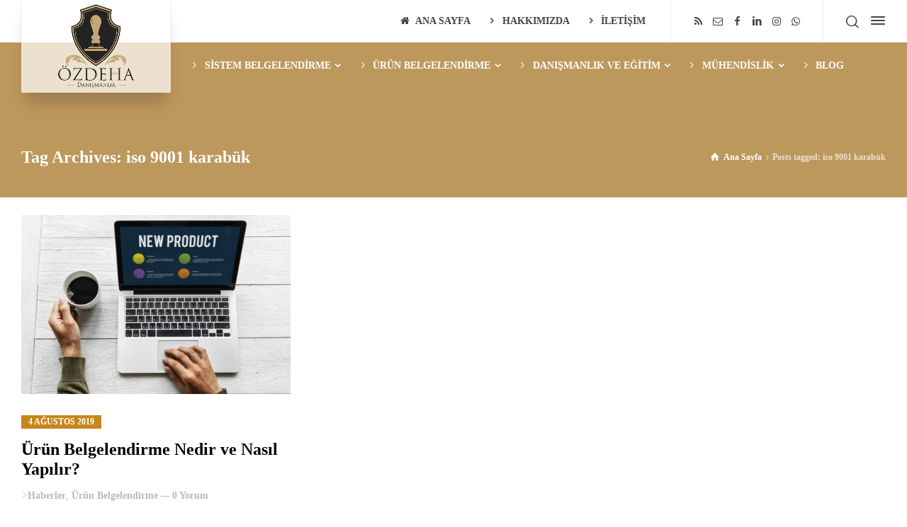

--- FILE ---
content_type: text/html; charset=UTF-8
request_url: https://ozdeha.com/tag/iso-9001-karabuk/
body_size: 26696
content:
<!doctype html><html lang="tr" class="no-js"><head><script data-no-optimize="1">var litespeed_docref=sessionStorage.getItem("litespeed_docref");litespeed_docref&&(Object.defineProperty(document,"referrer",{get:function(){return litespeed_docref}}),sessionStorage.removeItem("litespeed_docref"));</script> <meta charset="UTF-8" /><meta name="viewport" content="width=device-width, initial-scale=1, maximum-scale=5"><link rel="profile" href="https://gmpg.org/xfn/11"><title>iso 9001 karabük &#8211; Özdeha Danışmanlık</title><meta name='robots' content='max-image-preview:large' /><style>img:is([sizes="auto" i], [sizes^="auto," i]) { contain-intrinsic-size: 3000px 1500px }</style> <script type="litespeed/javascript">var html=document.getElementsByTagName("html")[0];html.className=html.className.replace("no-js","js");window.onerror=function(e,f){var body=document.getElementsByTagName("body")[0];body.className=body.className.replace("rt-loading","");var e_file=document.createElement("a");e_file.href=f;console.log(e);console.log(e_file.pathname)}</script> <link rel='dns-prefetch' href='//fonts.googleapis.com' /><link rel='dns-prefetch' href='//www.googletagmanager.com' /><link rel="alternate" type="application/rss+xml" title="Özdeha Danışmanlık &raquo; akışı" href="https://ozdeha.com/feed/" /><link rel="alternate" type="application/rss+xml" title="Özdeha Danışmanlık &raquo; yorum akışı" href="https://ozdeha.com/comments/feed/" /><link rel="alternate" type="application/rss+xml" title="Özdeha Danışmanlık &raquo; iso 9001 karabük etiket akışı" href="https://ozdeha.com/tag/iso-9001-karabuk/feed/" /><style id="litespeed-ccss">html{font-family:sans-serif;-ms-text-size-adjust:100%;-webkit-text-size-adjust:100%}body{margin:0}article,figure,header,nav,section{display:block}a{background:0 0}h1{margin:.67em 0}img{border:0}svg:not(:root){overflow:hidden}button,input{color:inherit;font:inherit;margin:0}button{overflow:visible}button{text-transform:none}button{-webkit-appearance:button}button::-moz-focus-inner,input::-moz-focus-inner{border:0;padding:0}*,:after,:before{-webkit-box-sizing:border-box;-moz-box-sizing:border-box;box-sizing:border-box}html{font-size:10px}button,input{font-family:inherit;font-size:inherit;line-height:inherit}a{color:#428bca;text-decoration:none}figure{margin:0}img{vertical-align:middle}h1,h2{line-height:1.1}h1,h2{margin-top:20px;margin-bottom:10px}h1{font-size:36px}h2{font-size:30px}p{margin:0 0 10px}ol,ul{margin-top:0;margin-bottom:10px}ul ul{margin-bottom:0}.row{margin-left:-20px;margin-right:-20px}.row:after,.row:before{content:" ";display:table}.row:after{clear:both}.col-md-12,.col-sm-12,.col-sm-4,.col-xs-12{position:relative;min-height:1px;padding-left:20px;padding-right:20px}.col-xs-12{float:left}.col-xs-12{width:100%}@media (min-width:768px){.col-sm-12,.col-sm-4{float:left}.col-sm-4{width:33.33333%}.col-sm-12{width:100%}}@media (min-width:992px){.col-md-12{float:left}.col-md-12{width:100%}}.clearfix:after,.clearfix:before{content:" ";display:table}.clearfix:after{clear:both}@-ms-viewport{width:device-width}[class*=" ui-icon-"]:before,[class^=ui-icon-]:before{direction:ltr;font-family:rtui;font-style:normal;font-weight:400;speak:none;display:inline-block;text-decoration:inherit;width:1em;margin-right:.2em;text-align:center;font-variant:normal;text-transform:none;line-height:1em;margin-left:.2em;-webkit-font-smoothing:antialiased;-moz-osx-font-smoothing:grayscale}.ui-icon-search-1:before{content:''}.ui-icon-line-share:before{content:''}.ui-icon-facebook:before{content:''}.ui-icon-pinterest:before{content:'c'}.ui-icon-exit:before{content:'f'}.ui-icon-linkedin:before{content:''}.ui-icon-twitter:before{content:'\e874'}.ui-icon-mail:before{content:'\e804'}.ui-icon-home:before{content:'\e807'}.ui-icon-top-search:before{content:'\e899'}.ui-icon-rss:before{content:'\f09e'}.ui-icon-instagram:before{content:'\f16d'}.ui-icon-vkontakte:before{content:'\f189'}.ui-icon-whatsapp:before{content:'\f232'}body{color:#666;-webkit-font-smoothing:antialiased;-moz-osx-font-smoothing:grayscale}#container{position:relative;overflow:hidden}#main_content{padding:0;position:relative;opacity:1}.content_row{border-width:0;border-style:solid;position:relative;margin:auto}.content_row:after,.content_row:before{content:" ";display:table}.content_row:after{clear:both}div:not(.content)>.content_row{margin:auto}.fixed_heights>*{box-sizing:border-box;display:-webkit-box;display:-webkit-flex;display:-ms-flexbox;display:flex;-webkit-flex-wrap:wrap;-ms-flex-wrap:wrap;flex-wrap:wrap}.fixed_heights>*>*{-webkit-box-align:stretch;-webkit-align-items:stretch;-ms-flex-align:stretch;align-items:stretch}.content_row_wrapper{display:block;width:100%;padding:25px 0;margin:auto}.content_row_wrapper:after,.content_row_wrapper:before{content:" ";display:table}.content_row_wrapper:after{clear:both}.top-header{position:relative;width:100%;z-index:10;border-style:solid;border-color:transparent;border-width:0;display:inline-block;vertical-align:middle;margin:0}.header-elements{width:100%;margin:auto;position:relative;padding-left:20px;padding-right:20px}.main-header-holder .header-elements:before{position:absolute;content:"";bottom:0;z-index:-3;top:0;height:75px}#logo{display:block;position:relative;text-align:center;height:150px;float:left;z-index:2}#logo img{width:auto;max-height:100%}.header-style-1 #logo{padding:0 40px;box-shadow:0 20px 19px -5px rgba(0,0,0,.17)}.header-style-1 #logo:after,.header-style-1 #logo:before{content:"";position:absolute;height:75px;border-style:solid;top:0}.header-style-1 #logo:before{left:-1px;border-width:0 1px 0 0}.header-style-1 #logo:after{right:-1px;border-width:0 0 0 1px}#sticky-logo{padding-right:24px;padding-left:0;border-width:0 1px 0 0}#logo img{-webkit-transform:translate3d(0,0,0)}#logo a{display:flex;align-items:center;white-space:nowrap;font-size:0;text-decoration:none;position:relative;top:50%;-moz-transform:translateY(-50%);-ms-transform:translateY(-50%);-webkit-transform:translateY(-50%);transform:translateY(-50%)}.sticky-header-holder{position:fixed;width:100%;top:0;left:0;backface-visibility:hidden;-moz-transform:translateY(-400%);-ms-transform:translateY(-400%);-webkit-transform:translateY(-400%);transform:translateY(-400%);-webkit-box-shadow:0 2px 3px rgba(0,0,0,.1);box-shadow:0 2px 3px rgba(0,0,0,.1)}.sticky-header-holder .header-row,.sticky-header-holder .header-row>*{height:60px}#sticky-logo a{display:flex;align-items:center;height:60px;line-height:60px}#sticky-logo img{width:auto;max-height:100%}.header-row{position:relative;box-sizing:border-box;display:-webkit-box;display:-webkit-flex;display:-ms-flexbox;display:flex;-webkit-flex-wrap:wrap;-ms-flex-wrap:wrap;flex-wrap:wrap}.header-row.first{z-index:3;height:75px}.header-row.first>*{position:relative}.header-row.second{z-index:1;height:75px}.header-row.second>*{position:relative}.header-row.second:before{position:absolute;content:"";bottom:0;z-index:-3;top:0;height:100%}.header-row .header-col{display:-webkit-box;display:-webkit-flex;display:-ms-flexbox;display:flex}.header-row .header-col>*{padding:0 24px;-webkit-box-flex:1;-webkit-flex-grow:1;-ms-flex-positive:1;flex-grow:1;display:-webkit-box;display:-webkit-flex;display:-ms-flexbox;display:flex;-webkit-box-orient:vertical;-webkit-box-direction:normal;-webkit-flex-direction:column;-ms-flex-direction:column;flex-direction:column;justify-content:center;-ms-flex-pack:center}.header-row .header-col.left{float:left;z-index:2}.header-row .header-col.center{width:100%;position:absolute;left:0;text-align:center;z-index:1}.header-row .header-col.right{float:right;margin-left:auto;z-index:3}.header-row .header-col.right>:last-child{padding-right:0}.header-row .header-col a{text-decoration:none}.header-row .header-col:not(.first)>.widget:not(:last-child){border-style:solid;border-width:0 1px 0 0}.header-col>nav:not(:last-child){border-style:solid;border-width:0 1px 0 0}.header-tools>ul{float:left;padding:0;margin:0;list-style:none;display:block}.header-tools>ul:after,.header-tools>ul:before{content:" ";display:table}.header-tools>ul:after{clear:both}.header-tools>ul>li{position:relative;display:block;float:left;vertical-align:middle}.header-tools>ul>li>a{vertical-align:middle;text-decoration:none;padding:0 8px;display:inline-block}.header-tools>ul>li>a span:before{margin:auto;font-size:18px;vertical-align:middle}.header-tools>ul>li:last-child>a{padding-right:0}.header-tools>ul>li a span,.header-tools>ul>li a span:before{line-height:50px;text-align:center}.header-tools .businesslounge-sidepanel-button-holder{display:none}.businesslounge-menu-button{display:inline-block;vertical-align:middle;outline:0;position:relative;text-align:left;height:50px;min-width:30px}.businesslounge-menu-button span{border-radius:10px;display:block;height:2px;left:50%;margin:auto auto auto -10px;position:relative;top:calc(50% - 2px);-moz-transform:translateY(-50%);-ms-transform:translateY(-50%);-webkit-transform:translateY(-50%);transform:translateY(-50%);vertical-align:middle;width:20px}.businesslounge-menu-button span:first-child{-moz-transform:translateY(-4px);-ms-transform:translateY(-4px);-webkit-transform:translateY(-4px);transform:translateY(-4px)}.businesslounge-menu-button span:last-child{-moz-transform:translateY(2px);-ms-transform:translateY(2px);-webkit-transform:translateY(2px);transform:translateY(2px)}.mobile-header-holder{display:inline-block;overflow:hidden;width:100%}.mobile-header-holder .header-col{height:100px}.mobile-header-holder #mobile-logo img{max-height:100px;width:auto}.mobile-header-holder .mobile-menu-button-wrapper{padding:0;margin-left:-10px}.sub_page_header{position:relative;overflow:hidden}.sub_page_header .page-title{padding:0;margin:0;float:left;position:relative}.sub_page_header .page-title h1{font-size:24px;line-height:34px;display:inline-block;position:relative;z-index:1;margin:0}.sub_page_header .content_row_wrapper{padding-top:0;padding-bottom:0}.sub_page_header .content_row_wrapper>.col{padding-left:20px;padding-right:20px}.header-col .main-menu{list-style:none;margin:0;padding:0;line-height:1.4em}.header-col .main-menu>li{position:relative;display:inline-block;float:left}.header-col .main-menu>li>a{text-align:left;text-decoration:none;outline:0;position:relative;line-height:1em;display:block}.header-col .main-menu>li a>span{border-width:0 1px 0 0;border-style:solid;border-color:transparent;position:relative}.header-col .main-menu a>span{display:inline}.header-col .main-menu a>i:before,.header-col .main-menu span>i:before{margin-right:.5em}.header-col .main-menu ul{visibility:hidden;position:absolute;width:220px;list-style:none;z-index:99999;margin:0;padding:0;text-align:left;height:0;overflow:hidden}.header-col .main-menu ul li{position:relative}.header-col .main-menu ul li a{display:block;border-style:solid;border-width:0 0 1px;border-color:transparent;text-decoration:none;padding-top:.6em;padding-bottom:.6em}.header-col .main-menu ul ul{margin-left:220px;top:0;padding:0 0 0 2px;width:222px}.header-col .main-menu>li:not(.multicolumn) ul{-webkit-box-shadow:2px 2px 0 rgba(0,0,0,.04);box-shadow:2px 2px 0 rgba(0,0,0,.04);transform-origin:top;opacity:0}.header-col .main-menu>li.menu-item-has-children>a>span:after{content:"a";font-family:rtui;padding-left:.4em;line-height:1}.header-col .main-menu>li li.menu-item-has-children:after{content:"";font-family:rtui;position:absolute;z-index:999;right:10px;top:.5em}.sticky-header-holder .header-col .main-menu>li>a{line-height:60px}.main-menu .multicolumn{position:static}.main-menu li.multicolumn>ul{-webkit-box-shadow:2px 2px 0 rgba(0,0,0,.04);box-shadow:2px 2px 0 rgba(0,0,0,.04);transform-origin:top;opacity:0}.main-menu .multicolumn-2>ul>li{width:50%}.mobile-nav{display:none;position:absolute;width:100%;z-index:480;left:0}#mobile-navigation{border-width:1px 0 0;border-style:solid;padding:0;margin:0;list-style:none}#mobile-navigation>li{float:none;display:block}#mobile-navigation li a{position:relative;display:block;text-align:left;border-width:0 0 1px;padding:10px 20px;text-decoration:none;border-style:solid;line-height:1.8!important}#mobile-navigation ul li a{border-style:solid;border-width:0 0 1px}#mobile-navigation li span:after,#mobile-navigation>li>a:after{background-color:transparent}#mobile-navigation ul{list-style:none;display:none;position:relative;right:0;width:100%;margin:0;padding:0;border-width:0}#mobile-navigation ul ul{border-width:0}#mobile-navigation>li>ul{margin:0}#mobile-navigation ul li:first-child a{border-width:0 0 1px}#mobile-navigation li.menu-item-has-children>a{padding-right:65px;position:relative}#mobile-navigation li.menu-item-has-children>a:before{font-family:rtui;content:"";display:inline-block;font-style:normal;font-variant:normal;font-weight:400;text-decoration:inherit;text-transform:none}#mobile-navigation li.menu-item-has-children>a:after{border-style:solid;border-width:0 0 0 1px;height:100%;position:absolute;right:50px;content:"";top:0;z-index:999}#mobile-navigation li.menu-item-has-children>a:before{position:absolute;right:20px;top:50%;text-align:left;z-index:999;margin:-6px 0 0!important;line-height:1;font-size:12px;width:auto!important}#mobile-navigation li:after{content:none}#mobile-navigation li li li a{padding-left:25px}.featured_image img{width:100%}.featured_image{position:relative;overflow:hidden}.imgeffect{position:relative;overflow:hidden;display:block;max-width:100%;z-index:1}.imgeffect img{opacity:1}.read_more{display:block;margin-top:10px;text-decoration:none}.read_more:after{content:"6D";display:inline-block;font-family:rtui;padding-left:10px}ol,ul{padding-left:20px;margin-bottom:20px}.rt-popup{position:fixed;top:0;left:0;right:0;bottom:0;background-color:rgba(0,0,0,.9);display:block;opacity:0;-webkit-backface-visibility:hidden;-moz-backface-visibility:hidden;backface-visibility:hidden}.rt-popup-close{position:absolute;top:40px;right:40px;color:#fff;background:0 0;outline:0;border:none;z-index:99}.rt-popup-content-wrapper{top:0;left:0;right:0;bottom:0;position:absolute;overflow:hidden;display:-webkit-box;display:-webkit-flex;display:-ms-flexbox;display:flex;-webkit-box-align:center;-webkit-align-items:center;-ms-flex-align:center;align-items:center}.rt-popup-content{display:block;position:relative;padding:10%;max-height:100%;width:100%}.rt-popup-search .wp-search-form{font-size:1.4em;color:#fff}.rt-popup-search .wp-search-form input[type=text]{border-radius:100px;border-width:2px!important;border-color:rgba(255,255,255,.6);padding:.6em 1.5em!important}.rt-popup-search .wp-search-form span{right:.75em}.blog_list article{margin-bottom:80px;max-width:100%}.blog_list article .entry-footer{padding:10px 0 0;border-width:1px 0 0;border-style:solid}.blog_list article .entry-footer:after,.blog_list article .entry-footer:before{content:" ";display:table}.blog_list article .entry-footer:after{clear:both}.blog_list article .entry-footer .read_more{display:inline-block;vertical-align:middle;margin:0;line-height:1;padding:5px 0;font-size:.875em}.blog_list article .entry-title{margin:0 0 10px!important}.blog_list article:not(.col-sm-12){margin-bottom:40px}article.type-post .entry-title a{text-decoration:none}article.type-post .post-date{line-height:1.6em;padding:0 10px;display:inline-block;font-size:.75em;font-weight:700;margin-right:10px;margin-bottom:15px;text-transform:uppercase;text-decoration:none}article.type-post .featured_image img{width:auto}#main_content article.type-post .featured_media{margin-bottom:25px}article.type-post .post_data{margin:0 0 25px;font-size:.875em;line-height:1.2em;display:inline-block}article.type-post .post_data>*{display:inline-block}article.type-post .post_data>*>a{text-decoration:none}article.type-post .post_data>:last-child{border-width:0}article.type-post .post_data span:not(:first-child).comment_link:before{content:"— "}body{line-height:1.6}p{margin-bottom:20px}a{text-decoration:underline}h1,h2{margin-top:40px;margin-bottom:20px;line-height:1.2}h2 a{text-decoration:underline}#main_content img{max-width:100%;height:auto}.content img{max-width:100%;display:block}[class^=icon-]:before{direction:ltr}.widget:not(.topbar-widget) ul:last-child{margin-bottom:0}.wp-search-form li{position:relative}.wp-search-form span{line-height:3em;opacity:.3;position:absolute;right:10px;text-align:right;width:40px;top:0}.wp-search-form input{width:100%;padding:10px!important;line-height:1em;height:2em;border-width:1px!important}.breadcrumb{float:right;position:relative;display:block;margin:0;line-height:34px;text-align:center;font-weight:700}.breadcrumb ol{list-style:none;padding:0;margin:0}.breadcrumb li{display:inline}.breadcrumb a{text-decoration:none}.breadcrumb a.ui-icon-home:before{margin-right:5px;line-height:100%;margin-left:0;text-align:left;font-size:1.1em}.breadcrumb span:before{width:auto}ul.social_media{margin:0;padding:0;list-style:none;position:relative;display:inline-block;vertical-align:middle;line-height:1}ul.social_media>li{float:left;margin:0 4px;position:relative;line-height:1;padding:0}ul.social_media span{display:none}ul.social_media a{text-decoration:none}.social_share{position:relative;display:inline-block;text-align:center;font-size:1em}.social_share span>span{display:none;margin-left:1em;letter-spacing:.5em;font-size:.875em}.social_share ul{display:none}.entry-footer .social_share:not(:only-child){float:right}.businesslounge-share-content{text-align:center}.businesslounge-share-content ul{font-size:22px;margin:0;padding:0}button,input{color:inherit;margin:0}:focus{outline:0}input[type=text]{padding:.6em;line-height:1.4em;border-width:2px;border-style:solid;background-color:transparent;border-radius:0;height:2.8em;border-color:inherit}.rt_form input[type=text]{padding:.5em 0 1em;border-width:0 0 2px;border-style:solid;background-color:transparent;line-height:100%;height:3em;border-radius:0}.rt_form>ul{list-style:none;padding:0;margin:0}.side-panel-holder{bottom:0;position:fixed;right:0;top:0;width:400px;z-index:520;overflow-y:hidden;-webkit-overflow-scrolling:touch}.side-panel-wrapper{padding:30px 50px;height:100%;width:100%;display:table}.side-panel-widgets{display:inline-block}.side-panel-contents>*{display:none;opacity:0;top:20px;position:relative;max-width:300px}.side-panel-holder{-moz-transform:translateX(400px);-ms-transform:translateX(400px);-webkit-transform:translateX(400px);transform:translateX(400px);backface-visibility:hidden}#businesslounge-side-navigation{list-style:none;padding:0}#businesslounge-side-navigation li{position:relative;display:block}#businesslounge-side-navigation li a{padding:15px 0;display:block;text-decoration:none;outline:0;border-width:0 0 1px;border-style:solid;position:relative;font-size:14px}#businesslounge-side-navigation li.menu-item-has-children>a:after{content:"a";font-family:rtui;float:right}#businesslounge-side-navigation ul{list-style:none;margin:0;padding:0;display:none}#businesslounge-side-navigation ul a{text-decoration:none}#businesslounge-side-navigation ul>li>a{padding-left:15px}#businesslounge-side-navigation ul>li li>a{padding-left:20px}#loader-wrapper{display:none}@media screen and (min-width:1025px){.header-style-1.overlapped-header #main_content{margin-top:-75px}.logo-image{display:none}.businesslounge-dark-header>a .dark-logo{display:inline-block}.mobile-header{display:none}.mobile-nav{display:none!important}body.header-sidepanel .businesslounge-sidepanel-button-holder{display:block}}@media screen and (max-width:1024px){.top-header{display:none}.mobile-header{display:block}.mobile-nav{display:none;position:absolute;width:100%}.mobile-menu-button{padding:10px;width:40px}body .sub_page_header{padding:40px 0}}@media screen and (max-width:425px){.side-panel-holder{width:280px;-moz-transform:translateX(280px);-ms-transform:translateX(280px);-webkit-transform:translateX(280px);transform:translateX(280px)}.side-panel-wrapper{padding:30px}}@media screen and (max-width:767px){body .sub_page_header{padding:40px 0}body .sub_page_header .page-title{margin-bottom:10px}body .sub_page_header .breadcrumb,body .sub_page_header .page-title{float:none;text-align:center;line-height:1.5}body .sub_page_header .page-title h1{font-size:1.2em;line-height:1.4em}article.type-post .post_data>*{margin:5px}article.type-post .entry-footer .social_share{float:none;margin-top:20px;display:block}}@media screen and (max-width:992px){.content{float:none;padding-left:20px;padding-right:20px;clear:both}.content{margin-bottom:20px}}.content_row_wrapper,.header-elements{max-width:960px}@media screen and (min-width:1024px){.content_row_wrapper,.header-elements{max-width:calc(100% - 40px)}}@media screen and (min-width:1280px){.content_row_wrapper,.header-elements{max-width:1260px}}@media screen and (max-width:767px){.mobile-menu-enabled .header-tools{-moz-transform:translateX(150%);-ms-transform:translateX(150%);-webkit-transform:translateX(150%);transform:translateX(150%)}#mobile-logo{-moz-transform:scale(1);-ms-transform:scale(1);-webkit-transform:scale(1);transform:scale(1)}}[class^=icon-]:before{font-family:"fontello";font-style:normal;font-weight:400;speak:none;display:inline-block;text-decoration:inherit;width:1em;margin-right:.2em;text-align:center;font-variant:normal;text-transform:none;line-height:1em;margin-left:.2em;-webkit-font-smoothing:antialiased;-moz-osx-font-smoothing:grayscale}.icon-right-open:before{content:'\e809'}.icon-home-1:before{content:'\e86a'}.icon-angle-right:before{content:'\f105'}h1,h2,.read_more,#businesslounge-side-navigation>li a,.post_data,.post_data a{font-family:"Fira Sans";font-weight:700;font-style:normal}body{font-family:"Fira Sans";font-weight:400;font-style:normal}.post_data{font-family:"Fira Sans";font-weight:400;font-style:italic}.header-col .main-menu>li>a,#mobile-navigation{font-family:"Fira Sans";font-weight:700;font-style:normal}.header-col .main-menu ul li{font-family:"Fira Sans";font-weight:700;font-style:normal}h1{font-size:38px}h2{font-size:32px}.header-col .main-menu>li>a{font-size:14px}.header-col .main-menu>li,.header-col .main-menu>li li,.header-col .main-menu .multicolumn{font-size:14px}#mobile-navigation>li>a{font-size:14px}#mobile-navigation>li li>a{font-size:14px}body{font-size:16px}.breadcrumb{font-size:12px}#businesslounge-side-navigation li a{font-size:16px}.side-panel-contents{font-size:16px}.blog_list h2.entry-title{font-size:24px}.header-row .widget *{font-family:"Fira Sans";font-weight:700;font-style:normal;font-size:14px}.header-col .main-menu>li>a>span{padding-top:10px;padding-bottom:10px}.header-col .main-menu>li>a>span{padding-left:10px;padding-right:10px}.header-style-1 .header-col.left>nav{margin-left:-10px}.header-col .main-menu>li li a{padding-left:20px;padding-right:20px}.side-panel-holder a{color:#ce1b28}.side-panel-holder>.side-panel-wrapper{background-color:#fff}.side-panel-holder{color:#777}:root .side-panel-holder{--font-color:#777}.side-panel-holder *::-webkit-input-placeholder{color:#b9b9b9;opacity:1}.side-panel-holder *:-moz-placeholder{color:#b9b9b9;opacity:1}.side-panel-holder *::-moz-placeholder{color:#b9b9b9;opacity:1}.side-panel-holder *:-ms-input-placeholder{color:#b9b9b9;opacity:1}.side-panel-holder,.side-panel-holder *,.side-panel-holder *:before,.side-panel-holder *:after,.side-panel-holder:before,.side-panel-holder:after{border-color:#e8e8e8}.side-panel-holder #businesslounge-side-navigation li.menu-item-has-children>a:after{color:#ce1b28}:root .side-panel-holder{--primary-color:#ce1b28}.side-panel-holder #businesslounge-side-navigation a{color:#000}:root .side-panel-holder{--heading-color:#000}.default-style a{color:#c7861a}.default-style.content_row{background-color:#fff}.default-style{color:#777}:root .default-style{--font-color:#777}.default-style *::-webkit-input-placeholder{color:#b9b9b9;opacity:1}.default-style *:-moz-placeholder{color:#b9b9b9;opacity:1}.default-style *::-moz-placeholder{color:#b9b9b9;opacity:1}.default-style *:-ms-input-placeholder{color:#b9b9b9;opacity:1}.default-style,.default-style *,.default-style *:before,.default-style *:after,.default-style:before,.default-style:after{border-color:#e8e8e8}.default-style .entry-content:before{background-color:#e8e8e8}.default-style .post_data>*,.default-style .post_data>*>*,.default-style .social_share{color:#b9b9b9}:root .default-style{--primary-color:#c7861a}.default-style article .post-date{background-color:#c7861a}.default-style article .post-date{color:#fff}.default-style h2,.default-style h2 a,.default-style .entry-footer .read_more{color:#000}:root .default-style{--heading-color:#000}.default-style .social_share ul{background-color:#000}body{background-color:#fff}body{background-image:none}.header-style-1 #logo,.main-header-holder .header-elements:before{background-color:rgba(255,255,255,.71)!important}.main-header-holder .header-row.second:before{background-color:rgba(0,0,0,.17)!important}.sticky-header-holder{background-color:#fff}.header-style-1 #logo,.header-style-1 #logo a{height:131px;line-height:131px}.header-style-1 #logo:before,.header-style-1 #logo:after{height:60px}.header-style-1 .header-row.first,.main-header-holder .header-elements:before{height:60px}.header-style-1 .header-row.second{height:65px}.header-row.first>*{height:60px}.header-row.second>*{height:65px}.header-row.first .main-menu>li>a{line-height:60px}.header-row.second .main-menu>li>a{line-height:65px}.mobile-header{background-color:#fff}.mobile-header{padding-top:10px}.mobile-header{padding-bottom:10px}.businesslounge-dark-header .widget *,.businesslounge-dark-header .header-tools>ul>li>a>span,.businesslounge-dark-header .mobile-menu-button:before{color:#444}.businesslounge-dark-header .businesslounge-menu-button *{background-color:#444}.businesslounge-dark-header .site-logo a,.businesslounge-dark-header.site-logo a{color:#a57e3d}#logo.businesslounge-dark-header:before,#logo.businesslounge-dark-header:after,.businesslounge-dark-header.header-row .header-col>*{border-color:rgba(0,0,0,.07)}.businesslounge-dark-header .header-col .main-menu>li>a>span{color:#444}.businesslounge-dark-header .header-col .main-menu>li li{background-color:#222}.businesslounge-dark-header .header-col .main-menu>li li>a,.businesslounge-dark-header .header-col .main-menu li li:before,.businesslounge-dark-header .header-col .main-menu li li:after{color:#fff}.businesslounge-dark-header .header-col .main-menu>li li>a,.businesslounge-dark-header .header-col .main-menu>li ul,.businesslounge-dark-header .header-col .main-menu>li li.menu-item-has-children>a:after{border-color:rgba(255,255,255,.2)}.businesslounge-light-header.header-row .header-col>*{border-color:rgba(255,255,255,.2)}.businesslounge-light-header .header-col .main-menu>li>a>span{color:#fff}.businesslounge-light-header .header-col .main-menu>li li{background-color:#fff}.businesslounge-light-header .header-col .main-menu>li li>a,.businesslounge-light-header .header-col .main-menu li li:before,.businesslounge-light-header .header-col .main-menu li li:after{color:#323232}.businesslounge-light-header .header-col .main-menu>li li>a,.businesslounge-light-header .header-col .main-menu>li ul,.businesslounge-light-header .header-col .main-menu>li li.menu-item-has-children>a:after{border-color:#efefef}#mobile-navigation li a,#mobile-navigation li span{background-color:#000!important}#mobile-navigation li a,#mobile-navigation li span{color:#fff!important}#mobile-navigation li>a>span{color:#ddd}#mobile-navigation li a,#mobile-navigation li span,#mobile-navigation li a:after,#mobile-navigation li span:after,#mobile-navigation{border-color:#464646!important}@media screen and (min-width:1025px){.header-style-1.overlapped-header #main_content{margin-top:calc(-1*65px - 6px)}}@media screen and (min-width:1025px){.header-style-1.overlapped-header .sub_page_header{padding-top:145px}.sub_page_header{padding-bottom:40px}}.sub_page_header h1{color:#fff}.breadcrumb,.breadcrumb span:before{color:rgba(255,255,255,.7)}.breadcrumb a,.breadcrumb a:before{color:#fff}ol,ul{box-sizing:border-box}.entry-content{counter-reset:footnotes}:root{--wp--preset--font-size--normal:16px;--wp--preset--font-size--huge:42px}body{--wp--preset--color--black:#000;--wp--preset--color--cyan-bluish-gray:#abb8c3;--wp--preset--color--white:#fff;--wp--preset--color--pale-pink:#f78da7;--wp--preset--color--vivid-red:#cf2e2e;--wp--preset--color--luminous-vivid-orange:#ff6900;--wp--preset--color--luminous-vivid-amber:#fcb900;--wp--preset--color--light-green-cyan:#7bdcb5;--wp--preset--color--vivid-green-cyan:#00d084;--wp--preset--color--pale-cyan-blue:#8ed1fc;--wp--preset--color--vivid-cyan-blue:#0693e3;--wp--preset--color--vivid-purple:#9b51e0;--wp--preset--gradient--vivid-cyan-blue-to-vivid-purple:linear-gradient(135deg,rgba(6,147,227,1) 0%,#9b51e0 100%);--wp--preset--gradient--light-green-cyan-to-vivid-green-cyan:linear-gradient(135deg,#7adcb4 0%,#00d082 100%);--wp--preset--gradient--luminous-vivid-amber-to-luminous-vivid-orange:linear-gradient(135deg,rgba(252,185,0,1) 0%,rgba(255,105,0,1) 100%);--wp--preset--gradient--luminous-vivid-orange-to-vivid-red:linear-gradient(135deg,rgba(255,105,0,1) 0%,#cf2e2e 100%);--wp--preset--gradient--very-light-gray-to-cyan-bluish-gray:linear-gradient(135deg,#eee 0%,#a9b8c3 100%);--wp--preset--gradient--cool-to-warm-spectrum:linear-gradient(135deg,#4aeadc 0%,#9778d1 20%,#cf2aba 40%,#ee2c82 60%,#fb6962 80%,#fef84c 100%);--wp--preset--gradient--blush-light-purple:linear-gradient(135deg,#ffceec 0%,#9896f0 100%);--wp--preset--gradient--blush-bordeaux:linear-gradient(135deg,#fecda5 0%,#fe2d2d 50%,#6b003e 100%);--wp--preset--gradient--luminous-dusk:linear-gradient(135deg,#ffcb70 0%,#c751c0 50%,#4158d0 100%);--wp--preset--gradient--pale-ocean:linear-gradient(135deg,#fff5cb 0%,#b6e3d4 50%,#33a7b5 100%);--wp--preset--gradient--electric-grass:linear-gradient(135deg,#caf880 0%,#71ce7e 100%);--wp--preset--gradient--midnight:linear-gradient(135deg,#020381 0%,#2874fc 100%);--wp--preset--font-size--small:13px;--wp--preset--font-size--medium:20px;--wp--preset--font-size--large:36px;--wp--preset--font-size--x-large:42px;--wp--preset--spacing--20:.44rem;--wp--preset--spacing--30:.67rem;--wp--preset--spacing--40:1rem;--wp--preset--spacing--50:1.5rem;--wp--preset--spacing--60:2.25rem;--wp--preset--spacing--70:3.38rem;--wp--preset--spacing--80:5.06rem;--wp--preset--shadow--natural:6px 6px 9px rgba(0,0,0,.2);--wp--preset--shadow--deep:12px 12px 50px rgba(0,0,0,.4);--wp--preset--shadow--sharp:6px 6px 0px rgba(0,0,0,.2);--wp--preset--shadow--outlined:6px 6px 0px -3px rgba(255,255,255,1),6px 6px rgba(0,0,0,1);--wp--preset--shadow--crisp:6px 6px 0px rgba(0,0,0,1)}:root{--joinchat-ico:url("data:image/svg+xml;charset=utf-8,%3Csvg xmlns='http://www.w3.org/2000/svg' viewBox='0 0 24 24'%3E%3Cpath fill='%23fff' d='M3.516 3.516c4.686-4.686 12.284-4.686 16.97 0s4.686 12.283 0 16.97a12 12 0 0 1-13.754 2.299l-5.814.735a.392.392 0 0 1-.438-.44l.748-5.788A12 12 0 0 1 3.517 3.517zm3.61 17.043.3.158a9.85 9.85 0 0 0 11.534-1.758c3.843-3.843 3.843-10.074 0-13.918s-10.075-3.843-13.918 0a9.85 9.85 0 0 0-1.747 11.554l.16.303-.51 3.942a.196.196 0 0 0 .219.22zm6.534-7.003-.933 1.164a9.84 9.84 0 0 1-3.497-3.495l1.166-.933a.79.79 0 0 0 .23-.94L9.561 6.96a.79.79 0 0 0-.924-.445l-2.023.524a.797.797 0 0 0-.588.88 11.754 11.754 0 0 0 10.005 10.005.797.797 0 0 0 .88-.587l.525-2.023a.79.79 0 0 0-.445-.923L14.6 13.327a.79.79 0 0 0-.94.23z'/%3E%3C/svg%3E");--joinchat-font:-apple-system,blinkmacsystemfont,"Segoe UI",roboto,oxygen-sans,ubuntu,cantarell,"Helvetica Neue",sans-serif}.joinchat{--bottom:20px;--sep:20px;--s:60px;--header:calc(var(--s)*1.16667);--vh:100vh;--red:37;--green:211;--blue:102;--rgb:var(--red) var(--green) var(--blue);--color:rgb(var(--rgb));--dark:rgb(calc(var(--red) - 75) calc(var(--green) - 75) calc(var(--blue) - 75));--hover:rgb(calc(var(--red) + 50) calc(var(--green) + 50) calc(var(--blue) + 50));--bg:rgb(var(--rgb)/4%);--bw:100;--text:hsl(0deg 0% clamp(0%,var(--bw)*1%,100%)/clamp(70%,var(--bw)*1%,100%));--msg:var(--color);color:var(--text);display:none;position:fixed;z-index:9000;right:var(--sep);bottom:var(--bottom);font:normal normal normal 16px/1.625em var(--joinchat-font);letter-spacing:0;animation:joinchat_show .5s cubic-bezier(.18,.89,.32,1.28) 10ms both;transform:scale3d(0,0,0);transform-origin:calc(var(--s)/-2) calc(var(--s)/-4);touch-action:manipulation;-webkit-font-smoothing:antialiased}.joinchat *,.joinchat :after,.joinchat :before{box-sizing:border-box}.joinchat--left{right:auto;left:var(--sep)}@supports not (width:clamp(1px,1%,10px)){.joinchat{--text:hsl(0deg 0% calc(var(--bw)*1%)/90%)}}.joinchat__button{display:flex;flex-direction:row;position:absolute;z-index:2;bottom:8px;right:8px;height:var(--s);min-width:var(--s);background:#25d366;color:inherit;border-radius:calc(var(--s)/2);box-shadow:1px 6px 24px 0 rgba(7,94,84,.24)}.joinchat--left .joinchat__button{right:auto;left:8px;flex-direction:row-reverse}.joinchat__button__open{width:var(--s);height:var(--s);border-radius:50%;background:rgb(0 0 0/0) var(--joinchat-ico) 50% no-repeat;background-size:60%;overflow:hidden}.joinchat__button__send{display:none;flex-shrink:0;width:var(--s);height:var(--s);max-width:var(--s);padding:calc(var(--s)*0.18);margin:0;overflow:hidden}.joinchat__button__send path{fill:none!important;stroke:var(--text)!important}.joinchat__button__send .joinchat_svg__plain{stroke-dasharray:1097;stroke-dashoffset:1097;animation:joinchat_plain 6s .2s ease-in-out infinite}.joinchat__button__send .joinchat_svg__chat{stroke-dasharray:1020;stroke-dashoffset:1020;animation:joinchat_chat 6s 3.2s ease-in-out infinite}.joinchat__button__sendtext{padding:0;max-width:0;border-radius:var(--s);font-weight:600;line-height:var(--s);white-space:nowrap;opacity:0;overflow:hidden;text-overflow:ellipsis}.joinchat__tooltip{position:absolute;top:calc(var(--s)/2 - 16px);right:calc(var(--s) + 16px);max-width:calc(100vw - var(--s) - 45px);height:32px;padding:0 14px;border:none;border-radius:16px;background:#fff;color:rgba(0,0,0,.8);line-height:31px;white-space:nowrap;opacity:0;filter:drop-shadow(0 1px 4px rgba(0,0,0,.4))}.joinchat__tooltip:after{content:"";display:block;position:absolute;top:10px;right:-6px;border:8px solid transparent;border-width:6px 0 6px 8px;border-left-color:#fff}.joinchat__tooltip div{width:-moz-max-content;width:max-content;max-width:100%;overflow:hidden;text-overflow:ellipsis}.joinchat--left .joinchat__tooltip{right:auto;left:calc(var(--s) + 16px)}.joinchat--left .joinchat__tooltip:after{left:-6px;right:auto;border-color:transparent;border-width:6px 8px 6px 0;border-right-color:#fff}.joinchat__box{display:flex;flex-direction:column;position:absolute;bottom:0;right:0;z-index:1;width:calc(100vw - var(--sep)*2);max-width:400px;max-height:calc(var(--vh) - var(--bottom) - var(--sep));border-radius:calc(var(--s)/2 + 2px);background:#fff linear-gradient(180deg,var(--color),var(--color) var(--header),var(--bg) var(--header),var(--bg));box-shadow:0 2px 6px 0 rgba(0,0,0,.5);text-align:left;overflow:hidden;transform:scale3d(0,0,0);opacity:0}.joinchat--left .joinchat__box{right:auto;left:0}.joinchat__header{display:flex;flex-flow:row;align-items:center;position:relative;flex-shrink:0;height:var(--header);min-height:50px;padding:0 70px 0 26px;margin:0}.joinchat__powered{font-size:11px;line-height:18px;color:inherit!important;text-decoration:none!important;fill:currentcolor;opacity:.8}.joinchat__powered svg{display:inline-block;width:auto;height:18px;vertical-align:-30%}.joinchat__close{--size:34px;position:absolute;top:calc(50% - var(--size)/2);right:24px;width:var(--size);height:var(--size);border-radius:50%;background:rgba(0,0,0,.4) url("data:image/svg+xml;charset=utf-8,%3Csvg xmlns='http://www.w3.org/2000/svg' fill='%23fff' viewBox='0 0 24 24'%3E%3Cpath d='M24 2.4 21.6 0 12 9.6 2.4 0 0 2.4 9.6 12 0 21.6 2.4 24l9.6-9.6 9.6 9.6 2.4-2.4-9.6-9.6z'/%3E%3C/svg%3E") 50% no-repeat;background-size:12px}.joinchat__box__scroll{overflow:hidden scroll;overscroll-behavior-y:contain;-webkit-overflow-scrolling:touch}.joinchat__box__scroll::-webkit-scrollbar{width:4px;background:rgb(0 0 0/0)}.joinchat__box__scroll::-webkit-scrollbar-thumb{border-radius:2px;background:rgb(0 0 0/0)}.joinchat__box__content{width:calc(100% + 4px);padding:20px 0 calc(var(--s) + 16px)}.joinchat{--peak:url(#joinchat__peak_l)}.joinchat__message{position:relative;min-height:56px;padding:15px 20px;margin:0 26px 26px;border-radius:26px;background:#fff;color:#4a4a4a;word-break:break-word;filter:drop-shadow(0 1px 2px rgba(0,0,0,.3));transform:translateZ(0)}.joinchat__message:before{content:"";display:block;position:absolute;bottom:18px;left:-15px;width:17px;height:25px;background:inherit;-webkit-clip-path:var(--peak);clip-path:var(--peak)}@keyframes joinchat_show{0%{transform:scale3d(0,0,0)}to{transform:scaleX(1)}}@keyframes joinchat_plain{0%,50%,to{stroke-dashoffset:1097}5%,45%{stroke-dashoffset:0}}@keyframes joinchat_chat{0%,50%,to{stroke-dashoffset:1020}5%,45%{stroke-dashoffset:0}}@media (prefers-reduced-motion){.joinchat{animation:none}.joinchat__button__send .joinchat_svg__plain{stroke-dasharray:0;animation:none}.joinchat__button__send .joinchat_svg__chat{animation:none}}.joinchat{--red:37;--green:211;--blue:102;--bw:100}</style><link rel="preload" data-asynced="1" data-optimized="2" as="style" onload="this.onload=null;this.rel='stylesheet'" href="https://ozdeha.com/wp-content/litespeed/css/3eb1cfc7073929a264ee12d377934084.css?ver=88ca5" /><script data-optimized="1" type="litespeed/javascript" data-src="https://ozdeha.com/wp-content/plugins/litespeed-cache/assets/js/css_async.min.js"></script> <style id='joinchat-button-style-inline-css' type='text/css'>.wp-block-joinchat-button{border:none!important;text-align:center}.wp-block-joinchat-button figure{display:table;margin:0 auto;padding:0}.wp-block-joinchat-button figcaption{font:normal normal 400 .6em/2em var(--wp--preset--font-family--system-font,sans-serif);margin:0;padding:0}.wp-block-joinchat-button .joinchat-button__qr{background-color:#fff;border:6px solid #25d366;border-radius:30px;box-sizing:content-box;display:block;height:200px;margin:auto;overflow:hidden;padding:10px;width:200px}.wp-block-joinchat-button .joinchat-button__qr canvas,.wp-block-joinchat-button .joinchat-button__qr img{display:block;margin:auto}.wp-block-joinchat-button .joinchat-button__link{align-items:center;background-color:#25d366;border:6px solid #25d366;border-radius:30px;display:inline-flex;flex-flow:row nowrap;justify-content:center;line-height:1.25em;margin:0 auto;text-decoration:none}.wp-block-joinchat-button .joinchat-button__link:before{background:transparent var(--joinchat-ico) no-repeat center;background-size:100%;content:"";display:block;height:1.5em;margin:-.75em .75em -.75em 0;width:1.5em}.wp-block-joinchat-button figure+.joinchat-button__link{margin-top:10px}@media (orientation:landscape)and (min-height:481px),(orientation:portrait)and (min-width:481px){.wp-block-joinchat-button.joinchat-button--qr-only figure+.joinchat-button__link{display:none}}@media (max-width:480px),(orientation:landscape)and (max-height:480px){.wp-block-joinchat-button figure{display:none}}</style><style id='classic-theme-styles-inline-css' type='text/css'>/*! This file is auto-generated */
.wp-block-button__link{color:#fff;background-color:#32373c;border-radius:9999px;box-shadow:none;text-decoration:none;padding:calc(.667em + 2px) calc(1.333em + 2px);font-size:1.125em}.wp-block-file__button{background:#32373c;color:#fff;text-decoration:none}</style><style id='global-styles-inline-css' type='text/css'>:root{--wp--preset--aspect-ratio--square: 1;--wp--preset--aspect-ratio--4-3: 4/3;--wp--preset--aspect-ratio--3-4: 3/4;--wp--preset--aspect-ratio--3-2: 3/2;--wp--preset--aspect-ratio--2-3: 2/3;--wp--preset--aspect-ratio--16-9: 16/9;--wp--preset--aspect-ratio--9-16: 9/16;--wp--preset--color--black: #000000;--wp--preset--color--cyan-bluish-gray: #abb8c3;--wp--preset--color--white: #ffffff;--wp--preset--color--pale-pink: #f78da7;--wp--preset--color--vivid-red: #cf2e2e;--wp--preset--color--luminous-vivid-orange: #ff6900;--wp--preset--color--luminous-vivid-amber: #fcb900;--wp--preset--color--light-green-cyan: #7bdcb5;--wp--preset--color--vivid-green-cyan: #00d084;--wp--preset--color--pale-cyan-blue: #8ed1fc;--wp--preset--color--vivid-cyan-blue: #0693e3;--wp--preset--color--vivid-purple: #9b51e0;--wp--preset--gradient--vivid-cyan-blue-to-vivid-purple: linear-gradient(135deg,rgba(6,147,227,1) 0%,rgb(155,81,224) 100%);--wp--preset--gradient--light-green-cyan-to-vivid-green-cyan: linear-gradient(135deg,rgb(122,220,180) 0%,rgb(0,208,130) 100%);--wp--preset--gradient--luminous-vivid-amber-to-luminous-vivid-orange: linear-gradient(135deg,rgba(252,185,0,1) 0%,rgba(255,105,0,1) 100%);--wp--preset--gradient--luminous-vivid-orange-to-vivid-red: linear-gradient(135deg,rgba(255,105,0,1) 0%,rgb(207,46,46) 100%);--wp--preset--gradient--very-light-gray-to-cyan-bluish-gray: linear-gradient(135deg,rgb(238,238,238) 0%,rgb(169,184,195) 100%);--wp--preset--gradient--cool-to-warm-spectrum: linear-gradient(135deg,rgb(74,234,220) 0%,rgb(151,120,209) 20%,rgb(207,42,186) 40%,rgb(238,44,130) 60%,rgb(251,105,98) 80%,rgb(254,248,76) 100%);--wp--preset--gradient--blush-light-purple: linear-gradient(135deg,rgb(255,206,236) 0%,rgb(152,150,240) 100%);--wp--preset--gradient--blush-bordeaux: linear-gradient(135deg,rgb(254,205,165) 0%,rgb(254,45,45) 50%,rgb(107,0,62) 100%);--wp--preset--gradient--luminous-dusk: linear-gradient(135deg,rgb(255,203,112) 0%,rgb(199,81,192) 50%,rgb(65,88,208) 100%);--wp--preset--gradient--pale-ocean: linear-gradient(135deg,rgb(255,245,203) 0%,rgb(182,227,212) 50%,rgb(51,167,181) 100%);--wp--preset--gradient--electric-grass: linear-gradient(135deg,rgb(202,248,128) 0%,rgb(113,206,126) 100%);--wp--preset--gradient--midnight: linear-gradient(135deg,rgb(2,3,129) 0%,rgb(40,116,252) 100%);--wp--preset--font-size--small: 13px;--wp--preset--font-size--medium: 20px;--wp--preset--font-size--large: 36px;--wp--preset--font-size--x-large: 42px;--wp--preset--spacing--20: 0.44rem;--wp--preset--spacing--30: 0.67rem;--wp--preset--spacing--40: 1rem;--wp--preset--spacing--50: 1.5rem;--wp--preset--spacing--60: 2.25rem;--wp--preset--spacing--70: 3.38rem;--wp--preset--spacing--80: 5.06rem;--wp--preset--shadow--natural: 6px 6px 9px rgba(0, 0, 0, 0.2);--wp--preset--shadow--deep: 12px 12px 50px rgba(0, 0, 0, 0.4);--wp--preset--shadow--sharp: 6px 6px 0px rgba(0, 0, 0, 0.2);--wp--preset--shadow--outlined: 6px 6px 0px -3px rgba(255, 255, 255, 1), 6px 6px rgba(0, 0, 0, 1);--wp--preset--shadow--crisp: 6px 6px 0px rgba(0, 0, 0, 1);}:where(.is-layout-flex){gap: 0.5em;}:where(.is-layout-grid){gap: 0.5em;}body .is-layout-flex{display: flex;}.is-layout-flex{flex-wrap: wrap;align-items: center;}.is-layout-flex > :is(*, div){margin: 0;}body .is-layout-grid{display: grid;}.is-layout-grid > :is(*, div){margin: 0;}:where(.wp-block-columns.is-layout-flex){gap: 2em;}:where(.wp-block-columns.is-layout-grid){gap: 2em;}:where(.wp-block-post-template.is-layout-flex){gap: 1.25em;}:where(.wp-block-post-template.is-layout-grid){gap: 1.25em;}.has-black-color{color: var(--wp--preset--color--black) !important;}.has-cyan-bluish-gray-color{color: var(--wp--preset--color--cyan-bluish-gray) !important;}.has-white-color{color: var(--wp--preset--color--white) !important;}.has-pale-pink-color{color: var(--wp--preset--color--pale-pink) !important;}.has-vivid-red-color{color: var(--wp--preset--color--vivid-red) !important;}.has-luminous-vivid-orange-color{color: var(--wp--preset--color--luminous-vivid-orange) !important;}.has-luminous-vivid-amber-color{color: var(--wp--preset--color--luminous-vivid-amber) !important;}.has-light-green-cyan-color{color: var(--wp--preset--color--light-green-cyan) !important;}.has-vivid-green-cyan-color{color: var(--wp--preset--color--vivid-green-cyan) !important;}.has-pale-cyan-blue-color{color: var(--wp--preset--color--pale-cyan-blue) !important;}.has-vivid-cyan-blue-color{color: var(--wp--preset--color--vivid-cyan-blue) !important;}.has-vivid-purple-color{color: var(--wp--preset--color--vivid-purple) !important;}.has-black-background-color{background-color: var(--wp--preset--color--black) !important;}.has-cyan-bluish-gray-background-color{background-color: var(--wp--preset--color--cyan-bluish-gray) !important;}.has-white-background-color{background-color: var(--wp--preset--color--white) !important;}.has-pale-pink-background-color{background-color: var(--wp--preset--color--pale-pink) !important;}.has-vivid-red-background-color{background-color: var(--wp--preset--color--vivid-red) !important;}.has-luminous-vivid-orange-background-color{background-color: var(--wp--preset--color--luminous-vivid-orange) !important;}.has-luminous-vivid-amber-background-color{background-color: var(--wp--preset--color--luminous-vivid-amber) !important;}.has-light-green-cyan-background-color{background-color: var(--wp--preset--color--light-green-cyan) !important;}.has-vivid-green-cyan-background-color{background-color: var(--wp--preset--color--vivid-green-cyan) !important;}.has-pale-cyan-blue-background-color{background-color: var(--wp--preset--color--pale-cyan-blue) !important;}.has-vivid-cyan-blue-background-color{background-color: var(--wp--preset--color--vivid-cyan-blue) !important;}.has-vivid-purple-background-color{background-color: var(--wp--preset--color--vivid-purple) !important;}.has-black-border-color{border-color: var(--wp--preset--color--black) !important;}.has-cyan-bluish-gray-border-color{border-color: var(--wp--preset--color--cyan-bluish-gray) !important;}.has-white-border-color{border-color: var(--wp--preset--color--white) !important;}.has-pale-pink-border-color{border-color: var(--wp--preset--color--pale-pink) !important;}.has-vivid-red-border-color{border-color: var(--wp--preset--color--vivid-red) !important;}.has-luminous-vivid-orange-border-color{border-color: var(--wp--preset--color--luminous-vivid-orange) !important;}.has-luminous-vivid-amber-border-color{border-color: var(--wp--preset--color--luminous-vivid-amber) !important;}.has-light-green-cyan-border-color{border-color: var(--wp--preset--color--light-green-cyan) !important;}.has-vivid-green-cyan-border-color{border-color: var(--wp--preset--color--vivid-green-cyan) !important;}.has-pale-cyan-blue-border-color{border-color: var(--wp--preset--color--pale-cyan-blue) !important;}.has-vivid-cyan-blue-border-color{border-color: var(--wp--preset--color--vivid-cyan-blue) !important;}.has-vivid-purple-border-color{border-color: var(--wp--preset--color--vivid-purple) !important;}.has-vivid-cyan-blue-to-vivid-purple-gradient-background{background: var(--wp--preset--gradient--vivid-cyan-blue-to-vivid-purple) !important;}.has-light-green-cyan-to-vivid-green-cyan-gradient-background{background: var(--wp--preset--gradient--light-green-cyan-to-vivid-green-cyan) !important;}.has-luminous-vivid-amber-to-luminous-vivid-orange-gradient-background{background: var(--wp--preset--gradient--luminous-vivid-amber-to-luminous-vivid-orange) !important;}.has-luminous-vivid-orange-to-vivid-red-gradient-background{background: var(--wp--preset--gradient--luminous-vivid-orange-to-vivid-red) !important;}.has-very-light-gray-to-cyan-bluish-gray-gradient-background{background: var(--wp--preset--gradient--very-light-gray-to-cyan-bluish-gray) !important;}.has-cool-to-warm-spectrum-gradient-background{background: var(--wp--preset--gradient--cool-to-warm-spectrum) !important;}.has-blush-light-purple-gradient-background{background: var(--wp--preset--gradient--blush-light-purple) !important;}.has-blush-bordeaux-gradient-background{background: var(--wp--preset--gradient--blush-bordeaux) !important;}.has-luminous-dusk-gradient-background{background: var(--wp--preset--gradient--luminous-dusk) !important;}.has-pale-ocean-gradient-background{background: var(--wp--preset--gradient--pale-ocean) !important;}.has-electric-grass-gradient-background{background: var(--wp--preset--gradient--electric-grass) !important;}.has-midnight-gradient-background{background: var(--wp--preset--gradient--midnight) !important;}.has-small-font-size{font-size: var(--wp--preset--font-size--small) !important;}.has-medium-font-size{font-size: var(--wp--preset--font-size--medium) !important;}.has-large-font-size{font-size: var(--wp--preset--font-size--large) !important;}.has-x-large-font-size{font-size: var(--wp--preset--font-size--x-large) !important;}
:where(.wp-block-post-template.is-layout-flex){gap: 1.25em;}:where(.wp-block-post-template.is-layout-grid){gap: 1.25em;}
:where(.wp-block-columns.is-layout-flex){gap: 2em;}:where(.wp-block-columns.is-layout-grid){gap: 2em;}
:root :where(.wp-block-pullquote){font-size: 1.5em;line-height: 1.6;}</style><style id='joinchat-inline-css' type='text/css'>.joinchat{--red:37;--green:211;--blue:102;--bw:100}</style> <script type="litespeed/javascript" data-src="https://ozdeha.com/wp-includes/js/jquery/jquery.min.js" id="jquery-core-js"></script> <script></script><link rel="https://api.w.org/" href="https://ozdeha.com/wp-json/" /><link rel="alternate" title="JSON" type="application/json" href="https://ozdeha.com/wp-json/wp/v2/tags/166" /><link rel="EditURI" type="application/rsd+xml" title="RSD" href="https://ozdeha.com/xmlrpc.php?rsd" /><meta name="generator" content="Site Kit by Google 1.140.0" /><meta name="generator" content="Powered by BusinessLounge Business WordPress Theme TV:2.0 PV:2.0" /><meta name="google-site-verification" content="GOkGG5mEuZuoshzfbxmHXrGN8sbrqmBM-y2bue7ZiU4"><meta name="generator" content="Powered by WPBakery Page Builder - drag and drop page builder for WordPress."/> <script type="litespeed/javascript">(function(w,d,s,l,i){w[l]=w[l]||[];w[l].push({'gtm.start':new Date().getTime(),event:'gtm.js'});var f=d.getElementsByTagName(s)[0],j=d.createElement(s),dl=l!='dataLayer'?'&l='+l:'';j.async=!0;j.src='https://www.googletagmanager.com/gtm.js?id='+i+dl;f.parentNode.insertBefore(j,f)})(window,document,'script','dataLayer','GTM-T7Z7RGX')</script> <meta name="generator" content="Powered by Slider Revolution 6.7.38 - responsive, Mobile-Friendly Slider Plugin for WordPress with comfortable drag and drop interface." /><link rel="icon" href="https://ozdeha.com/wp-content/uploads/2018/09/cropped-ozdeha-logo-32x32.png" sizes="32x32" /><link rel="icon" href="https://ozdeha.com/wp-content/uploads/2018/09/cropped-ozdeha-logo-192x192.png" sizes="192x192" /><link rel="apple-touch-icon" href="https://ozdeha.com/wp-content/uploads/2018/09/cropped-ozdeha-logo-180x180.png" /><meta name="msapplication-TileImage" content="https://ozdeha.com/wp-content/uploads/2018/09/cropped-ozdeha-logo-270x270.png" /> <script type="litespeed/javascript">function setREVStartSize(e){window.RSIW=window.RSIW===undefined?window.innerWidth:window.RSIW;window.RSIH=window.RSIH===undefined?window.innerHeight:window.RSIH;try{var pw=document.getElementById(e.c).parentNode.offsetWidth,newh;pw=pw===0||isNaN(pw)||(e.l=="fullwidth"||e.layout=="fullwidth")?window.RSIW:pw;e.tabw=e.tabw===undefined?0:parseInt(e.tabw);e.thumbw=e.thumbw===undefined?0:parseInt(e.thumbw);e.tabh=e.tabh===undefined?0:parseInt(e.tabh);e.thumbh=e.thumbh===undefined?0:parseInt(e.thumbh);e.tabhide=e.tabhide===undefined?0:parseInt(e.tabhide);e.thumbhide=e.thumbhide===undefined?0:parseInt(e.thumbhide);e.mh=e.mh===undefined||e.mh==""||e.mh==="auto"?0:parseInt(e.mh,0);if(e.layout==="fullscreen"||e.l==="fullscreen")
newh=Math.max(e.mh,window.RSIH);else{e.gw=Array.isArray(e.gw)?e.gw:[e.gw];for(var i in e.rl)if(e.gw[i]===undefined||e.gw[i]===0)e.gw[i]=e.gw[i-1];e.gh=e.el===undefined||e.el===""||(Array.isArray(e.el)&&e.el.length==0)?e.gh:e.el;e.gh=Array.isArray(e.gh)?e.gh:[e.gh];for(var i in e.rl)if(e.gh[i]===undefined||e.gh[i]===0)e.gh[i]=e.gh[i-1];var nl=new Array(e.rl.length),ix=0,sl;e.tabw=e.tabhide>=pw?0:e.tabw;e.thumbw=e.thumbhide>=pw?0:e.thumbw;e.tabh=e.tabhide>=pw?0:e.tabh;e.thumbh=e.thumbhide>=pw?0:e.thumbh;for(var i in e.rl)nl[i]=e.rl[i]<window.RSIW?0:e.rl[i];sl=nl[0];for(var i in nl)if(sl>nl[i]&&nl[i]>0){sl=nl[i];ix=i}
var m=pw>(e.gw[ix]+e.tabw+e.thumbw)?1:(pw-(e.tabw+e.thumbw))/(e.gw[ix]);newh=(e.gh[ix]*m)+(e.tabh+e.thumbh)}
var el=document.getElementById(e.c);if(el!==null&&el)el.style.height=newh+"px";el=document.getElementById(e.c+"_wrapper");if(el!==null&&el){el.style.height=newh+"px";el.style.display="block"}}catch(e){console.log("Failure at Presize of Slider:"+e)}}</script> <noscript><style>.wpb_animate_when_almost_visible { opacity: 1; }</style></noscript></head><body class="archive tag tag-iso-9001-karabuk tag-166 rt-loading rt-loading-active rt-transition overlapped-header sticky-header sticky-header-style-2 sticky-logo header-style-1 header-sidepanel  header-search-button businesslounge-default-header-width businesslounge-default-footer-width mobile-menu-enabled wpb-js-composer js-comp-ver-8.6.1 vc_responsive">
<noscript>
<iframe data-lazyloaded="1" src="about:blank" data-litespeed-src="https://www.googletagmanager.com/ns.html?id=GTM-T7Z7RGX" height="0" width="0" style="display:none;visibility:hidden"></iframe>
</noscript><div id="loader-wrapper"><img data-lazyloaded="1" src="[data-uri]" width="400" height="400" class="loading-logo" data-src="https://ozdeha.com/wp-content/uploads/2018/09/ozdeha-logo.png.webp" alt="Özdeha Danışmanlık" /></div><div id="container"><header class="top-header" data-color=""><div class="main-header-holder"><div class="header-elements"><div id="logo" class="site-logo businesslounge-dark-header">
<a href="https://ozdeha.com/" title="Özdeha Danışmanlık"><img data-lazyloaded="1" src="[data-uri]" width="400" height="400" data-src="https://ozdeha.com/wp-content/uploads/2018/09/ozdeha-logo.png.webp" alt="Özdeha Danışmanlık" class="dark-logo logo-image" /></a></div><div class="header-row first businesslounge-dark-header"><div class="header-col left"></div><div class="header-col right"><div id="nav_menu-2" class="header-widget widget widget_nav_menu"><div class="menu-top-bar-menu-container"><ul class="main-menu"><li id='menu-item-4700' data-depth='0' class="menu-item menu-item-type-post_type menu-item-object-page menu-item-home"><a  href="https://ozdeha.com/"><span><i class="icon-home-1"></i>ANA SAYFA</span></a></li><li id='menu-item-5445' data-depth='0' class="menu-item menu-item-type-post_type menu-item-object-page"><a  href="https://ozdeha.com/hakkimizda/"><span><i class="icon-right-open"></i>HAKKIMIZDA</span></a></li><li id='menu-item-5446' data-depth='0' class="menu-item menu-item-type-post_type menu-item-object-page"><a  href="https://ozdeha.com/iletisim/"><span><i class="icon-right-open"></i>İLETİŞİM</span></a></li></ul></div></div><div id="social_media_icons-6" class="header-widget widget widget_social_media_icons"><div class="businesslounge-social-media-widget"><ul class="social_media inline-list"><li class="rss"><a class="ui-icon-rss" target="_blank" href="https://ozdeha.com/feed" title="RSS" rel="nofollow"><span>RSS</span></a></li><li class="mail"><a class="ui-icon-mail" target="_blank" href="/cdn-cgi/l/email-protection#197b70757e705976637d7c7178377a7674" title="Email" rel="nofollow"><span>E-Posta</span></a></li><li class="facebook"><a class="ui-icon-facebook" target="_blank" href="https://www.facebook.com/%C3%96zdeha-Dan%C4%B1%C5%9Fmanl%C4%B1k-102522935024386" title="Facebook" rel="nofollow"><span>Facebook</span></a></li><li class="linkedin"><a class="ui-icon-linkedin" target="_blank" href="https://www.linkedin.com/company/ozdeha-danismanlik" title="Linkedin" rel="nofollow"><span>Linked-IN</span></a></li><li class="instagram"><a class="ui-icon-instagram" target="_blank" href="https://instagram.com/ozdeha.danismanlik" title="Instagram" rel="nofollow"><span>Instagram</span></a></li><li class="whatsapp"><a class="ui-icon-whatsapp" target="_blank" href="https://web.whatsapp.com/send?phone=905383784196&amp;text=Danışmanlık ve Belgelendirme konularında desteğinizi istiyorum. . ." title="WhatsApp" rel="nofollow"><span>WhatsApp</span></a></li></ul></div></div><div class="header-tools"><ul><li class="search-button tools-icon"><a href="#" class="businesslounge-search-button" title="Arama Yap"><span class="ui-icon-top-search"></span></a></li><li class="businesslounge-sidepanel-button-holder"><a href="#" class="businesslounge-menu-button businesslounge-sidepanel-button" aria-label="Side Panel"><span></span><span></span><span></span></a></li></ul></div></div></div><div class="header-row second businesslounge-light-header dynamic-skin"><div class="header-col left"><nav><ul class="main-menu"><li id='menu-item-4548' data-col-size='2' data-depth='0' class="multicolumn-2 menu-item menu-item-type-post_type menu-item-object-page menu-item-has-children multicolumn"><a  href="https://ozdeha.com/sistem-belgelendirme/"><span><i class="icon-angle-right"></i>SİSTEM BELGELENDİRME</span></a><ul class="sub-menu"><li id='menu-item-4696' data-depth='1' class="menu-item menu-item-type-post_type menu-item-object-page"><a  href="https://ozdeha.com/sistem-belgelendirme/iso-9001-kalite-yonetim-sistemi/"><i class="icon-angle-right"></i>ISO 9001 Kalite Yönetim Sistemi</a></li><li id='menu-item-4689' data-depth='1' class="menu-item menu-item-type-post_type menu-item-object-page"><a  href="https://ozdeha.com/sistem-belgelendirme/iso-14001-cevre-yonetim-sistemi/"><i class="icon-angle-right"></i>ISO 14001:2015 Çevre Yönetim Sistemi</a></li><li id='menu-item-4697' data-depth='1' class="menu-item menu-item-type-post_type menu-item-object-page"><a  href="https://ozdeha.com/sistem-belgelendirme/ohsas-18001-is-sagligi-ve-guvenligi-yonetim-sistemi/"><i class="icon-angle-right"></i>OHSAS 18001 İş Sağlığı ve Güvenliği Yönetim Sistemi</a></li><li id='menu-item-4691' data-depth='1' class="menu-item menu-item-type-post_type menu-item-object-page"><a  href="https://ozdeha.com/sistem-belgelendirme/iso-220002005-gida-guvenligi-yonetim-sistemi/"><i class="icon-angle-right"></i>ISO 22000:2005 Gıda Güvenliği Yönetim Sistemi</a></li><li id='menu-item-4693' data-depth='1' class="menu-item menu-item-type-post_type menu-item-object-page"><a  href="https://ozdeha.com/sistem-belgelendirme/iso-27001-bilgi-guvenligi-yonetim-sistemi/"><i class="icon-angle-right"></i>ISO 27001 Bilgi Güvenliği Yönetim Sistemi</a></li><li id='menu-item-4688' data-depth='1' class="menu-item menu-item-type-post_type menu-item-object-page"><a  href="https://ozdeha.com/sistem-belgelendirme/iso-13485-tibbi-cihazlar-icin-kalite-yonetim-sistemi-belgesi/"><i class="icon-angle-right"></i>ISO 13485:2003 Tıbbi Cihazlar İçin Kalite Yönetim Sistemi</a></li><li id='menu-item-4686' data-depth='1' class="menu-item menu-item-type-post_type menu-item-object-page"><a  href="https://ozdeha.com/sistem-belgelendirme/helal-gida-belgesi/"><i class="icon-angle-right"></i>Helal Gıda Belgesi</a></li><li id='menu-item-4692' data-depth='1' class="menu-item menu-item-type-post_type menu-item-object-page"><a  href="https://ozdeha.com/sistem-belgelendirme/iso-22301-toplumsal-guvenlik-ve-is-surekliligi-yonetim-sistemi/">ISO 22301 Toplumsal Güvenlik ve İş Sürekliliği Yönetim Sistemi</a></li><li id='menu-item-4687' data-depth='1' class="menu-item menu-item-type-post_type menu-item-object-page"><a  href="https://ozdeha.com/sistem-belgelendirme/iso-10002-musteri-memnuniyeti-yonetim-sistemi/"><i class="icon-angle-right"></i>ISO 10002 Müşteri Memnuniyeti Yönetim Sistemi</a></li><li id='menu-item-4694' data-depth='1' class="menu-item menu-item-type-post_type menu-item-object-page"><a  href="https://ozdeha.com/sistem-belgelendirme/iso-28001-tedarik-zincirinde-guvenlik-yonetim-sistemi/"><i class="icon-angle-right"></i>ISO 28001 Tedarik Zincirinde Güvenlik Yönetim Sistemi</a></li><li id='menu-item-4690' data-depth='1' class="menu-item menu-item-type-post_type menu-item-object-page"><a  href="https://ozdeha.com/sistem-belgelendirme/iso-20252-pazar-kamuoyu-ve-sosyal-arastirma-yonetim-sistemi-belgesi/"><i class="icon-angle-right"></i>ISO 20252:2012 Pazar, Kamuoyu ve Sosyal Araştırma Yönetim Sistemi</a></li><li id='menu-item-4695' data-depth='1' class="menu-item menu-item-type-post_type menu-item-object-page"><a  href="https://ozdeha.com/sistem-belgelendirme/iso-37001-yolsuzlukla-mucadele-yonetim-sistemi/"><i class="icon-angle-right"></i>ISO 37001 Yolsuzlukla Mücadele Yönetim Sistemi</a></li><li id='menu-item-5426' data-depth='1' class="menu-item menu-item-type-post_type menu-item-object-page"><a  href="https://ozdeha.com/sistem-belgelendirme/iso-50001-enerji-yonetim-sistemi/"><i class="icon-angle-right"></i>ISO 50001 Enerji Yönetim Sistemi</a></li><li id='menu-item-4685' data-depth='1' class="menu-item menu-item-type-post_type menu-item-object-page"><a  href="https://ozdeha.com/sistem-belgelendirme/gmp-iyi-uretim-uygulamalari/"><i class="icon-angle-right"></i>GMP İyi Üretim Uygulamaları</a></li><li id='menu-item-4684' data-depth='1' class="menu-item menu-item-type-post_type menu-item-object-page"><a  href="https://ozdeha.com/sistem-belgelendirme/ghp-iyi-hijyen-uygulamalari/"><i class="icon-angle-right"></i>GHP İyi Hijyen Uygulamaları</a></li><li id='menu-item-5544' data-depth='1' class="menu-item menu-item-type-post_type menu-item-object-page"><a  href="https://ozdeha.com/sistem-belgelendirme/guvenli-uretim-belgesi/"><i class="icon-angle-right"></i>Güvenli Üretim Belgesi</a></li><li id='menu-item-5551' data-depth='1' class="menu-item menu-item-type-post_type menu-item-object-page"><a  href="https://ozdeha.com/sistem-belgelendirme/kvkk-danismanligi-ve-belgesi/"><i class="icon-angle-right"></i>KVKK Danışmanlığı ve Belgesi</a></li><li id='menu-item-5561' data-depth='1' class="menu-item menu-item-type-post_type menu-item-object-page"><a  href="https://ozdeha.com/sistem-belgelendirme/saglikli-turizm-belgesi/"><i class="icon-angle-right"></i>Sağlıklı Turizm Belgesi</a></li></ul></li><li id='menu-item-4547' data-depth='0' class="menu-item menu-item-type-post_type menu-item-object-page menu-item-has-children"><a  href="https://ozdeha.com/urun-belgelendirme/"><span><i class="icon-angle-right"></i>ÜRÜN BELGELENDİRME</span></a><ul class="sub-menu"><li id='menu-item-4682' data-depth='1' class="menu-item menu-item-type-post_type menu-item-object-page"><a  href="https://ozdeha.com/urun-belgelendirme/ce-uygunluk-belgesi/"><i class="icon-angle-right"></i>CE Uygunluk Belgesi</a></li><li id='menu-item-4681' data-depth='1' class="menu-item menu-item-type-post_type menu-item-object-page"><a  href="https://ozdeha.com/urun-belgelendirme/g-isareti/"><i class="icon-angle-right"></i>G İşareti</a></li><li id='menu-item-4680' data-depth='1' class="menu-item menu-item-type-post_type menu-item-object-page"><a  href="https://ozdeha.com/urun-belgelendirme/tse-hizmet-yeterlilik-belgesi-tse-hyb/"><i class="icon-angle-right"></i>TSE Hizmet yetetlilik Belgesi – TSE-HYB</a></li><li id='menu-item-4679' data-depth='1' class="menu-item menu-item-type-post_type menu-item-object-page"><a  href="https://ozdeha.com/urun-belgelendirme/tse-urun-belgelendirme/"><i class="icon-angle-right"></i>TSE Ürün Belgelendirme</a></li></ul></li><li id='menu-item-4549' data-depth='0' class="menu-item menu-item-type-post_type menu-item-object-page menu-item-has-children"><a  href="https://ozdeha.com/danismanlik-ve-egitim/"><span><i class="icon-angle-right"></i>DANIŞMANLIK VE EĞİTİM</span></a><ul class="sub-menu"><li id='menu-item-5418' data-depth='1' class="menu-item menu-item-type-post_type menu-item-object-page"><a  href="https://ozdeha.com/danismanlik-ve-egitim/fda-belgesi/"><i class="icon-angle-right"></i>FDA Belgesi</a></li><li id='menu-item-5413' data-depth='1' class="menu-item menu-item-type-post_type menu-item-object-page"><a  href="https://ozdeha.com/danismanlik-ve-egitim/urun-takip-sistemi/"><i class="icon-angle-right"></i>Ürün Takip Sistemi</a></li><li id='menu-item-4678' data-depth='1' class="menu-item menu-item-type-post_type menu-item-object-page"><a  href="https://ozdeha.com/danismanlik-ve-egitim/yonetim-sistemleri-egitim-ve-danismanligi/"><i class="icon-angle-right"></i>Yönetim Sistemleri Eğitim ve Danışmanlığı</a></li><li id='menu-item-4676' data-depth='1' class="menu-item menu-item-type-post_type menu-item-object-page"><a  href="https://ozdeha.com/danismanlik-ve-egitim/kosgeb-ve-kobi-hibe-ve-destekleri/"><i class="icon-angle-right"></i>KOSGEB ve KOBİ Hibe ve Destekleri</a></li><li id='menu-item-4677' data-depth='1' class="menu-item menu-item-type-post_type menu-item-object-page"><a  href="https://ozdeha.com/danismanlik-ve-egitim/marka-ve-kurumsal-kimlik-danismanligi/"><i class="icon-angle-right"></i>Marka ve Kurumsal Kimlik Danışmanlığı</a></li></ul></li><li id='menu-item-5438' data-depth='0' class="menu-item menu-item-type-post_type menu-item-object-page menu-item-has-children"><a  href="https://ozdeha.com/muhendislik-endustriyel-belgelendirme/"><span><i class="icon-angle-right"></i>MÜHENDİSLİK</span></a><ul class="sub-menu"><li id='menu-item-5439' data-depth='1' class="menu-item menu-item-type-post_type menu-item-object-page"><a  href="https://ozdeha.com/muhendislik-endustriyel-belgelendirme/en-1090-belgelendirme/"><i class="icon-angle-right"></i>EN 1090 Belgelendirme</a></li><li id='menu-item-5510' data-depth='1' class="menu-item menu-item-type-post_type menu-item-object-page"><a  href="https://ozdeha.com/muhendislik-endustriyel-belgelendirme/iso-3834-en-15085-kaynakli-imalat-yeterlilik-yonetim-sistemi/"><i class="icon-angle-right"></i>ISO 3834 (EN 15085) Kaynaklı İmalat Yeterlilik Yönetim Sistemi</a></li><li id='menu-item-5497' data-depth='1' class="menu-item menu-item-type-post_type menu-item-object-page menu-item-has-children"><a  href="https://ozdeha.com/muhendislik-endustriyel-belgelendirme/tahribatsiz-muayene-yontemleri/"><i class="icon-angle-right"></i>Tahribatsız Muayene Yöntemleri‎</a><ul class="sub-menu"><li id='menu-item-5498' data-depth='2' class="menu-item menu-item-type-post_type menu-item-object-page"><a  href="https://ozdeha.com/muhendislik-endustriyel-belgelendirme/manyetik-test-mt/"><i class="icon-angle-right"></i>Manyetik Test (MT)</a></li><li id='menu-item-5499' data-depth='2' class="menu-item menu-item-type-post_type menu-item-object-page"><a  href="https://ozdeha.com/muhendislik-endustriyel-belgelendirme/ultrasonik-test-ut/"><i class="icon-angle-right"></i>Ultrasonik Test (UT)</a></li><li id='menu-item-5500' data-depth='2' class="menu-item menu-item-type-post_type menu-item-object-page"><a  href="https://ozdeha.com/muhendislik-endustriyel-belgelendirme/penetrant-testi-pt/"><i class="icon-angle-right"></i>Penetrant Testi (PT)</a></li></ul></li></ul></li><li id='menu-item-5349' data-depth='0' class="menu-item menu-item-type-post_type menu-item-object-page"><a  href="https://ozdeha.com/blog/"><span><i class="icon-angle-right"></i>BLOG</span></a></li></ul></nav></div><div class="header-col right"></div></div></div></div><div class="sticky-header-holder"><div class="header-elements"><div class="header-row businesslounge-dark-header"><div class="header-col left"><div id="sticky-logo" class="site-logo">
<a href="https://ozdeha.com/" title="Özdeha Danışmanlık"><img data-lazyloaded="1" src="[data-uri]" width="400" height="400" data-src="https://ozdeha.com/wp-content/uploads/2018/09/ozdeha-logo.png.webp" alt="Özdeha Danışmanlık" class="sticky-logo" /></a></div></div><div class="header-col right"><nav><ul class="main-menu"><li id='sticky-menu-item-4548' data-col-size='2' data-depth='0' class="multicolumn-2 menu-item menu-item-type-post_type menu-item-object-page menu-item-has-children multicolumn"><a  href="https://ozdeha.com/sistem-belgelendirme/"><span><i class="icon-angle-right"></i>SİSTEM BELGELENDİRME</span></a><ul class="sub-menu"><li id='sticky-menu-item-4696' data-depth='1' class="menu-item menu-item-type-post_type menu-item-object-page"><a  href="https://ozdeha.com/sistem-belgelendirme/iso-9001-kalite-yonetim-sistemi/"><i class="icon-angle-right"></i>ISO 9001 Kalite Yönetim Sistemi</a></li><li id='sticky-menu-item-4689' data-depth='1' class="menu-item menu-item-type-post_type menu-item-object-page"><a  href="https://ozdeha.com/sistem-belgelendirme/iso-14001-cevre-yonetim-sistemi/"><i class="icon-angle-right"></i>ISO 14001:2015 Çevre Yönetim Sistemi</a></li><li id='sticky-menu-item-4697' data-depth='1' class="menu-item menu-item-type-post_type menu-item-object-page"><a  href="https://ozdeha.com/sistem-belgelendirme/ohsas-18001-is-sagligi-ve-guvenligi-yonetim-sistemi/"><i class="icon-angle-right"></i>OHSAS 18001 İş Sağlığı ve Güvenliği Yönetim Sistemi</a></li><li id='sticky-menu-item-4691' data-depth='1' class="menu-item menu-item-type-post_type menu-item-object-page"><a  href="https://ozdeha.com/sistem-belgelendirme/iso-220002005-gida-guvenligi-yonetim-sistemi/"><i class="icon-angle-right"></i>ISO 22000:2005 Gıda Güvenliği Yönetim Sistemi</a></li><li id='sticky-menu-item-4693' data-depth='1' class="menu-item menu-item-type-post_type menu-item-object-page"><a  href="https://ozdeha.com/sistem-belgelendirme/iso-27001-bilgi-guvenligi-yonetim-sistemi/"><i class="icon-angle-right"></i>ISO 27001 Bilgi Güvenliği Yönetim Sistemi</a></li><li id='sticky-menu-item-4688' data-depth='1' class="menu-item menu-item-type-post_type menu-item-object-page"><a  href="https://ozdeha.com/sistem-belgelendirme/iso-13485-tibbi-cihazlar-icin-kalite-yonetim-sistemi-belgesi/"><i class="icon-angle-right"></i>ISO 13485:2003 Tıbbi Cihazlar İçin Kalite Yönetim Sistemi</a></li><li id='sticky-menu-item-4686' data-depth='1' class="menu-item menu-item-type-post_type menu-item-object-page"><a  href="https://ozdeha.com/sistem-belgelendirme/helal-gida-belgesi/"><i class="icon-angle-right"></i>Helal Gıda Belgesi</a></li><li id='sticky-menu-item-4692' data-depth='1' class="menu-item menu-item-type-post_type menu-item-object-page"><a  href="https://ozdeha.com/sistem-belgelendirme/iso-22301-toplumsal-guvenlik-ve-is-surekliligi-yonetim-sistemi/">ISO 22301 Toplumsal Güvenlik ve İş Sürekliliği Yönetim Sistemi</a></li><li id='sticky-menu-item-4687' data-depth='1' class="menu-item menu-item-type-post_type menu-item-object-page"><a  href="https://ozdeha.com/sistem-belgelendirme/iso-10002-musteri-memnuniyeti-yonetim-sistemi/"><i class="icon-angle-right"></i>ISO 10002 Müşteri Memnuniyeti Yönetim Sistemi</a></li><li id='sticky-menu-item-4694' data-depth='1' class="menu-item menu-item-type-post_type menu-item-object-page"><a  href="https://ozdeha.com/sistem-belgelendirme/iso-28001-tedarik-zincirinde-guvenlik-yonetim-sistemi/"><i class="icon-angle-right"></i>ISO 28001 Tedarik Zincirinde Güvenlik Yönetim Sistemi</a></li><li id='sticky-menu-item-4690' data-depth='1' class="menu-item menu-item-type-post_type menu-item-object-page"><a  href="https://ozdeha.com/sistem-belgelendirme/iso-20252-pazar-kamuoyu-ve-sosyal-arastirma-yonetim-sistemi-belgesi/"><i class="icon-angle-right"></i>ISO 20252:2012 Pazar, Kamuoyu ve Sosyal Araştırma Yönetim Sistemi</a></li><li id='sticky-menu-item-4695' data-depth='1' class="menu-item menu-item-type-post_type menu-item-object-page"><a  href="https://ozdeha.com/sistem-belgelendirme/iso-37001-yolsuzlukla-mucadele-yonetim-sistemi/"><i class="icon-angle-right"></i>ISO 37001 Yolsuzlukla Mücadele Yönetim Sistemi</a></li><li id='sticky-menu-item-5426' data-depth='1' class="menu-item menu-item-type-post_type menu-item-object-page"><a  href="https://ozdeha.com/sistem-belgelendirme/iso-50001-enerji-yonetim-sistemi/"><i class="icon-angle-right"></i>ISO 50001 Enerji Yönetim Sistemi</a></li><li id='sticky-menu-item-4685' data-depth='1' class="menu-item menu-item-type-post_type menu-item-object-page"><a  href="https://ozdeha.com/sistem-belgelendirme/gmp-iyi-uretim-uygulamalari/"><i class="icon-angle-right"></i>GMP İyi Üretim Uygulamaları</a></li><li id='sticky-menu-item-4684' data-depth='1' class="menu-item menu-item-type-post_type menu-item-object-page"><a  href="https://ozdeha.com/sistem-belgelendirme/ghp-iyi-hijyen-uygulamalari/"><i class="icon-angle-right"></i>GHP İyi Hijyen Uygulamaları</a></li><li id='sticky-menu-item-5544' data-depth='1' class="menu-item menu-item-type-post_type menu-item-object-page"><a  href="https://ozdeha.com/sistem-belgelendirme/guvenli-uretim-belgesi/"><i class="icon-angle-right"></i>Güvenli Üretim Belgesi</a></li><li id='sticky-menu-item-5551' data-depth='1' class="menu-item menu-item-type-post_type menu-item-object-page"><a  href="https://ozdeha.com/sistem-belgelendirme/kvkk-danismanligi-ve-belgesi/"><i class="icon-angle-right"></i>KVKK Danışmanlığı ve Belgesi</a></li><li id='sticky-menu-item-5561' data-depth='1' class="menu-item menu-item-type-post_type menu-item-object-page"><a  href="https://ozdeha.com/sistem-belgelendirme/saglikli-turizm-belgesi/"><i class="icon-angle-right"></i>Sağlıklı Turizm Belgesi</a></li></ul></li><li id='sticky-menu-item-4547' data-depth='0' class="menu-item menu-item-type-post_type menu-item-object-page menu-item-has-children"><a  href="https://ozdeha.com/urun-belgelendirme/"><span><i class="icon-angle-right"></i>ÜRÜN BELGELENDİRME</span></a><ul class="sub-menu"><li id='sticky-menu-item-4682' data-depth='1' class="menu-item menu-item-type-post_type menu-item-object-page"><a  href="https://ozdeha.com/urun-belgelendirme/ce-uygunluk-belgesi/"><i class="icon-angle-right"></i>CE Uygunluk Belgesi</a></li><li id='sticky-menu-item-4681' data-depth='1' class="menu-item menu-item-type-post_type menu-item-object-page"><a  href="https://ozdeha.com/urun-belgelendirme/g-isareti/"><i class="icon-angle-right"></i>G İşareti</a></li><li id='sticky-menu-item-4680' data-depth='1' class="menu-item menu-item-type-post_type menu-item-object-page"><a  href="https://ozdeha.com/urun-belgelendirme/tse-hizmet-yeterlilik-belgesi-tse-hyb/"><i class="icon-angle-right"></i>TSE Hizmet yetetlilik Belgesi – TSE-HYB</a></li><li id='sticky-menu-item-4679' data-depth='1' class="menu-item menu-item-type-post_type menu-item-object-page"><a  href="https://ozdeha.com/urun-belgelendirme/tse-urun-belgelendirme/"><i class="icon-angle-right"></i>TSE Ürün Belgelendirme</a></li></ul></li><li id='sticky-menu-item-4549' data-depth='0' class="menu-item menu-item-type-post_type menu-item-object-page menu-item-has-children"><a  href="https://ozdeha.com/danismanlik-ve-egitim/"><span><i class="icon-angle-right"></i>DANIŞMANLIK VE EĞİTİM</span></a><ul class="sub-menu"><li id='sticky-menu-item-5418' data-depth='1' class="menu-item menu-item-type-post_type menu-item-object-page"><a  href="https://ozdeha.com/danismanlik-ve-egitim/fda-belgesi/"><i class="icon-angle-right"></i>FDA Belgesi</a></li><li id='sticky-menu-item-5413' data-depth='1' class="menu-item menu-item-type-post_type menu-item-object-page"><a  href="https://ozdeha.com/danismanlik-ve-egitim/urun-takip-sistemi/"><i class="icon-angle-right"></i>Ürün Takip Sistemi</a></li><li id='sticky-menu-item-4678' data-depth='1' class="menu-item menu-item-type-post_type menu-item-object-page"><a  href="https://ozdeha.com/danismanlik-ve-egitim/yonetim-sistemleri-egitim-ve-danismanligi/"><i class="icon-angle-right"></i>Yönetim Sistemleri Eğitim ve Danışmanlığı</a></li><li id='sticky-menu-item-4676' data-depth='1' class="menu-item menu-item-type-post_type menu-item-object-page"><a  href="https://ozdeha.com/danismanlik-ve-egitim/kosgeb-ve-kobi-hibe-ve-destekleri/"><i class="icon-angle-right"></i>KOSGEB ve KOBİ Hibe ve Destekleri</a></li><li id='sticky-menu-item-4677' data-depth='1' class="menu-item menu-item-type-post_type menu-item-object-page"><a  href="https://ozdeha.com/danismanlik-ve-egitim/marka-ve-kurumsal-kimlik-danismanligi/"><i class="icon-angle-right"></i>Marka ve Kurumsal Kimlik Danışmanlığı</a></li></ul></li><li id='sticky-menu-item-5438' data-depth='0' class="menu-item menu-item-type-post_type menu-item-object-page menu-item-has-children"><a  href="https://ozdeha.com/muhendislik-endustriyel-belgelendirme/"><span><i class="icon-angle-right"></i>MÜHENDİSLİK</span></a><ul class="sub-menu"><li id='sticky-menu-item-5439' data-depth='1' class="menu-item menu-item-type-post_type menu-item-object-page"><a  href="https://ozdeha.com/muhendislik-endustriyel-belgelendirme/en-1090-belgelendirme/"><i class="icon-angle-right"></i>EN 1090 Belgelendirme</a></li><li id='sticky-menu-item-5510' data-depth='1' class="menu-item menu-item-type-post_type menu-item-object-page"><a  href="https://ozdeha.com/muhendislik-endustriyel-belgelendirme/iso-3834-en-15085-kaynakli-imalat-yeterlilik-yonetim-sistemi/"><i class="icon-angle-right"></i>ISO 3834 (EN 15085) Kaynaklı İmalat Yeterlilik Yönetim Sistemi</a></li><li id='sticky-menu-item-5497' data-depth='1' class="menu-item menu-item-type-post_type menu-item-object-page menu-item-has-children"><a  href="https://ozdeha.com/muhendislik-endustriyel-belgelendirme/tahribatsiz-muayene-yontemleri/"><i class="icon-angle-right"></i>Tahribatsız Muayene Yöntemleri‎</a><ul class="sub-menu"><li id='sticky-menu-item-5498' data-depth='2' class="menu-item menu-item-type-post_type menu-item-object-page"><a  href="https://ozdeha.com/muhendislik-endustriyel-belgelendirme/manyetik-test-mt/"><i class="icon-angle-right"></i>Manyetik Test (MT)</a></li><li id='sticky-menu-item-5499' data-depth='2' class="menu-item menu-item-type-post_type menu-item-object-page"><a  href="https://ozdeha.com/muhendislik-endustriyel-belgelendirme/ultrasonik-test-ut/"><i class="icon-angle-right"></i>Ultrasonik Test (UT)</a></li><li id='sticky-menu-item-5500' data-depth='2' class="menu-item menu-item-type-post_type menu-item-object-page"><a  href="https://ozdeha.com/muhendislik-endustriyel-belgelendirme/penetrant-testi-pt/"><i class="icon-angle-right"></i>Penetrant Testi (PT)</a></li></ul></li></ul></li><li id='sticky-menu-item-5349' data-depth='0' class="menu-item menu-item-type-post_type menu-item-object-page"><a  href="https://ozdeha.com/blog/"><span><i class="icon-angle-right"></i>BLOG</span></a></li></ul></nav><div class="header-tools"><ul><li class="search-button tools-icon"><a href="#" class="businesslounge-search-button" title="Arama Yap"><span class="ui-icon-top-search"></span></a></li><li class="businesslounge-sidepanel-button-holder"><a href="#" class="businesslounge-menu-button businesslounge-sidepanel-button" aria-label="Side Panel"><span></span><span></span><span></span></a></li></ul></div></div></div></div></div></header><header class="mobile-header"><div class="mobile-header-holder"><div class="header-elements"><div class="header-row businesslounge-dark-header"><div class="header-col left"><div class="mobile-menu-button-wrapper"><div class="mobile-menu-button businesslounge-menu-button"><span></span><span></span><span></span></div></div></div><div class="header-col center"><div id="mobile-logo" class="site-logo">
<a href="https://ozdeha.com/" title="Özdeha Danışmanlık"><img data-lazyloaded="1" src="[data-uri]" width="400" height="400" data-src="https://ozdeha.com/wp-content/uploads/2018/09/ozdeha-logo.png.webp" alt="Özdeha Danışmanlık" class="mobile-logo" /></a></div></div><div class="header-col right"><div class="header-tools"><ul><li class="search-button tools-icon"><a href="#" class="businesslounge-search-button" title="Arama Yap"><span class="ui-icon-top-search"></span></a></li><li class="businesslounge-sidepanel-button-holder"><a href="#" class="businesslounge-menu-button businesslounge-sidepanel-button" aria-label="Side Panel"><span></span><span></span><span></span></a></li></ul></div></div></div></div></div></header><div class="mobile-nav"><nav><ul id="mobile-navigation" class="menu"><li id='mobile-menu-item-5477' data-depth='0' class="menu-item menu-item-type-post_type menu-item-object-page menu-item-home"><a  href="https://ozdeha.com/"><span><i class="icon-angle-right"></i>ANA SAYFA</span></a></li><li id='mobile-menu-item-5478' data-depth='0' class="menu-item menu-item-type-post_type menu-item-object-page"><a  href="https://ozdeha.com/hakkimizda/"><span><i class="icon-angle-right"></i>HAKKIMIZDA</span></a></li><li id='mobile-menu-item-5447' data-col-size='2' data-depth='0' class="multicolumn-2 menu-item menu-item-type-post_type menu-item-object-page menu-item-has-children multicolumn"><a  href="https://ozdeha.com/sistem-belgelendirme/"><span><i class="icon-angle-right"></i>SİSTEM BELGELENDİRME</span></a><ul class="sub-menu"><li id='mobile-menu-item-5448' data-depth='1' class="menu-item menu-item-type-post_type menu-item-object-page"><a  href="https://ozdeha.com/sistem-belgelendirme/iso-9001-kalite-yonetim-sistemi/"><i class="icon-angle-right"></i>ISO 9001 Kalite Yönetim Sistemi</a></li><li id='mobile-menu-item-5449' data-depth='1' class="menu-item menu-item-type-post_type menu-item-object-page"><a  href="https://ozdeha.com/sistem-belgelendirme/iso-14001-cevre-yonetim-sistemi/"><i class="icon-angle-right"></i>ISO 14001:2015 Çevre Yönetim Sistemi</a></li><li id='mobile-menu-item-5450' data-depth='1' class="menu-item menu-item-type-post_type menu-item-object-page"><a  href="https://ozdeha.com/sistem-belgelendirme/ohsas-18001-is-sagligi-ve-guvenligi-yonetim-sistemi/"><i class="icon-angle-right"></i>OHSAS 18001 İş Sağlığı ve Güvenliği Yönetim Sistemi</a></li><li id='mobile-menu-item-5451' data-depth='1' class="menu-item menu-item-type-post_type menu-item-object-page"><a  href="https://ozdeha.com/sistem-belgelendirme/iso-220002005-gida-guvenligi-yonetim-sistemi/"><i class="icon-angle-right"></i>ISO 22000:2005 Gıda Güvenliği Yönetim Sistemi</a></li><li id='mobile-menu-item-5452' data-depth='1' class="menu-item menu-item-type-post_type menu-item-object-page"><a  href="https://ozdeha.com/sistem-belgelendirme/iso-27001-bilgi-guvenligi-yonetim-sistemi/"><i class="icon-angle-right"></i>ISO 27001 Bilgi Güvenliği Yönetim Sistemi</a></li><li id='mobile-menu-item-5453' data-depth='1' class="menu-item menu-item-type-post_type menu-item-object-page"><a  href="https://ozdeha.com/sistem-belgelendirme/iso-13485-tibbi-cihazlar-icin-kalite-yonetim-sistemi-belgesi/"><i class="icon-angle-right"></i>ISO 13485:2003 Tıbbi Cihazlar İçin Kalite Yönetim Sistemi</a></li><li id='mobile-menu-item-5454' data-depth='1' class="menu-item menu-item-type-post_type menu-item-object-page"><a  href="https://ozdeha.com/sistem-belgelendirme/helal-gida-belgesi/"><i class="icon-angle-right"></i>Helal Gıda Belgesi</a></li><li id='mobile-menu-item-5455' data-depth='1' class="menu-item menu-item-type-post_type menu-item-object-page"><a  href="https://ozdeha.com/sistem-belgelendirme/iso-22301-toplumsal-guvenlik-ve-is-surekliligi-yonetim-sistemi/">ISO 22301 Toplumsal Güvenlik ve İş Sürekliliği Yönetim Sistemi</a></li><li id='mobile-menu-item-5456' data-depth='1' class="menu-item menu-item-type-post_type menu-item-object-page"><a  href="https://ozdeha.com/sistem-belgelendirme/iso-10002-musteri-memnuniyeti-yonetim-sistemi/"><i class="icon-angle-right"></i>ISO 10002 Müşteri Memnuniyeti Yönetim Sistemi</a></li><li id='mobile-menu-item-5457' data-depth='1' class="menu-item menu-item-type-post_type menu-item-object-page"><a  href="https://ozdeha.com/sistem-belgelendirme/iso-28001-tedarik-zincirinde-guvenlik-yonetim-sistemi/"><i class="icon-angle-right"></i>ISO 28001 Tedarik Zincirinde Güvenlik Yönetim Sistemi</a></li><li id='mobile-menu-item-5458' data-depth='1' class="menu-item menu-item-type-post_type menu-item-object-page"><a  href="https://ozdeha.com/sistem-belgelendirme/iso-20252-pazar-kamuoyu-ve-sosyal-arastirma-yonetim-sistemi-belgesi/"><i class="icon-angle-right"></i>ISO 20252:2012 Pazar, Kamuoyu ve Sosyal Araştırma Yönetim Sistemi</a></li><li id='mobile-menu-item-5459' data-depth='1' class="menu-item menu-item-type-post_type menu-item-object-page"><a  href="https://ozdeha.com/sistem-belgelendirme/iso-37001-yolsuzlukla-mucadele-yonetim-sistemi/"><i class="icon-angle-right"></i>ISO 37001 Yolsuzlukla Mücadele Yönetim Sistemi</a></li><li id='mobile-menu-item-5460' data-depth='1' class="menu-item menu-item-type-post_type menu-item-object-page"><a  href="https://ozdeha.com/sistem-belgelendirme/iso-50001-enerji-yonetim-sistemi/"><i class="icon-angle-right"></i>ISO 50001 Enerji Yönetim Sistemi</a></li><li id='mobile-menu-item-5461' data-depth='1' class="menu-item menu-item-type-post_type menu-item-object-page"><a  href="https://ozdeha.com/sistem-belgelendirme/gmp-iyi-uretim-uygulamalari/"><i class="icon-angle-right"></i>GMP İyi Üretim Uygulamaları</a></li><li id='mobile-menu-item-5462' data-depth='1' class="menu-item menu-item-type-post_type menu-item-object-page"><a  href="https://ozdeha.com/sistem-belgelendirme/ghp-iyi-hijyen-uygulamalari/"><i class="icon-angle-right"></i>GHP İyi Hijyen Uygulamaları</a></li><li id='mobile-menu-item-5543' data-depth='1' class="menu-item menu-item-type-post_type menu-item-object-page"><a  href="https://ozdeha.com/sistem-belgelendirme/guvenli-uretim-belgesi/"><i class="icon-angle-right"></i>Güvenli Üretim Belgesi</a></li><li id='mobile-menu-item-5552' data-depth='1' class="menu-item menu-item-type-post_type menu-item-object-page"><a  href="https://ozdeha.com/sistem-belgelendirme/kvkk-danismanligi-ve-belgesi/"><i class="icon-angle-right"></i>KVKK Danışmanlığı ve Belgesi</a></li><li id='mobile-menu-item-5560' data-depth='1' class="menu-item menu-item-type-post_type menu-item-object-page"><a  href="https://ozdeha.com/sistem-belgelendirme/saglikli-turizm-belgesi/"><i class="icon-angle-right"></i>Sağlıklı Turizm Belgesi</a></li></ul></li><li id='mobile-menu-item-5463' data-depth='0' class="menu-item menu-item-type-post_type menu-item-object-page menu-item-has-children"><a  href="https://ozdeha.com/urun-belgelendirme/"><span><i class="icon-angle-right"></i>ÜRÜN BELGELENDİRME</span></a><ul class="sub-menu"><li id='mobile-menu-item-5464' data-depth='1' class="menu-item menu-item-type-post_type menu-item-object-page"><a  href="https://ozdeha.com/urun-belgelendirme/ce-uygunluk-belgesi/"><i class="icon-angle-right"></i>CE Uygunluk Belgesi</a></li><li id='mobile-menu-item-5465' data-depth='1' class="menu-item menu-item-type-post_type menu-item-object-page"><a  href="https://ozdeha.com/urun-belgelendirme/g-isareti/"><i class="icon-angle-right"></i>G İşareti</a></li><li id='mobile-menu-item-5466' data-depth='1' class="menu-item menu-item-type-post_type menu-item-object-page"><a  href="https://ozdeha.com/urun-belgelendirme/tse-hizmet-yeterlilik-belgesi-tse-hyb/"><i class="icon-angle-right"></i>TSE Hizmet yetetlilik Belgesi – TSE-HYB</a></li><li id='mobile-menu-item-5467' data-depth='1' class="menu-item menu-item-type-post_type menu-item-object-page"><a  href="https://ozdeha.com/urun-belgelendirme/tse-urun-belgelendirme/"><i class="icon-angle-right"></i>TSE Ürün Belgelendirme</a></li></ul></li><li id='mobile-menu-item-5468' data-depth='0' class="menu-item menu-item-type-post_type menu-item-object-page menu-item-has-children"><a  href="https://ozdeha.com/danismanlik-ve-egitim/"><span><i class="icon-angle-right"></i>DANIŞMANLIK VE EĞİTİM</span></a><ul class="sub-menu"><li id='mobile-menu-item-5469' data-depth='1' class="menu-item menu-item-type-post_type menu-item-object-page"><a  href="https://ozdeha.com/danismanlik-ve-egitim/fda-belgesi/"><i class="icon-angle-right"></i>FDA Belgesi</a></li><li id='mobile-menu-item-5470' data-depth='1' class="menu-item menu-item-type-post_type menu-item-object-page"><a  href="https://ozdeha.com/danismanlik-ve-egitim/urun-takip-sistemi/"><i class="icon-angle-right"></i>Ürün Takip Sistemi</a></li><li id='mobile-menu-item-5471' data-depth='1' class="menu-item menu-item-type-post_type menu-item-object-page"><a  href="https://ozdeha.com/danismanlik-ve-egitim/yonetim-sistemleri-egitim-ve-danismanligi/"><i class="icon-angle-right"></i>Yönetim Sistemleri Eğitim ve Danışmanlığı</a></li><li id='mobile-menu-item-5472' data-depth='1' class="menu-item menu-item-type-post_type menu-item-object-page"><a  href="https://ozdeha.com/danismanlik-ve-egitim/kosgeb-ve-kobi-hibe-ve-destekleri/"><i class="icon-angle-right"></i>KOSGEB ve KOBİ Hibe ve Destekleri</a></li><li id='mobile-menu-item-5473' data-depth='1' class="menu-item menu-item-type-post_type menu-item-object-page"><a  href="https://ozdeha.com/danismanlik-ve-egitim/marka-ve-kurumsal-kimlik-danismanligi/"><i class="icon-angle-right"></i>Marka ve Kurumsal Kimlik Danışmanlığı</a></li></ul></li><li id='mobile-menu-item-5474' data-depth='0' class="menu-item menu-item-type-post_type menu-item-object-page menu-item-has-children"><a  href="https://ozdeha.com/muhendislik-endustriyel-belgelendirme/"><span><i class="icon-angle-right"></i>MÜHENDİSLİK</span></a><ul class="sub-menu"><li id='mobile-menu-item-5475' data-depth='1' class="menu-item menu-item-type-post_type menu-item-object-page"><a  href="https://ozdeha.com/muhendislik-endustriyel-belgelendirme/en-1090-belgelendirme/"><i class="icon-angle-right"></i>EN 1090 Belgelendirme</a></li><li id='mobile-menu-item-5511' data-depth='1' class="menu-item menu-item-type-post_type menu-item-object-page"><a  href="https://ozdeha.com/muhendislik-endustriyel-belgelendirme/iso-3834-en-15085-kaynakli-imalat-yeterlilik-yonetim-sistemi/"><i class="icon-angle-right"></i>ISO 3834 (EN 15085) Kaynaklı İmalat Yeterlilik Yönetim Sistemi</a></li><li id='mobile-menu-item-5501' data-depth='1' class="menu-item menu-item-type-post_type menu-item-object-page menu-item-has-children"><a  href="https://ozdeha.com/muhendislik-endustriyel-belgelendirme/tahribatsiz-muayene-yontemleri/"><i class="icon-angle-right"></i>Tahribatsız Muayene Yöntemleri‎</a><ul class="sub-menu"><li id='mobile-menu-item-5502' data-depth='2' class="menu-item menu-item-type-post_type menu-item-object-page"><a  href="https://ozdeha.com/muhendislik-endustriyel-belgelendirme/manyetik-test-mt/"><i class="icon-angle-right"></i>Manyetik Test (MT)</a></li><li id='mobile-menu-item-5503' data-depth='2' class="menu-item menu-item-type-post_type menu-item-object-page"><a  href="https://ozdeha.com/muhendislik-endustriyel-belgelendirme/ultrasonik-test-ut/"><i class="icon-angle-right"></i>Ultrasonik Test (UT)</a></li><li id='mobile-menu-item-5504' data-depth='2' class="menu-item menu-item-type-post_type menu-item-object-page"><a  href="https://ozdeha.com/muhendislik-endustriyel-belgelendirme/penetrant-testi-pt/"><i class="icon-angle-right"></i>Penetrant Testi (PT)</a></li></ul></li></ul></li><li id='mobile-menu-item-5476' data-depth='0' class="menu-item menu-item-type-post_type menu-item-object-page"><a  href="https://ozdeha.com/blog/"><span><i class="icon-angle-right"></i>BLOG</span></a></li><li id='mobile-menu-item-5479' data-depth='0' class="menu-item menu-item-type-post_type menu-item-object-page"><a  href="https://ozdeha.com/iletisim/"><span><i class="icon-angle-right"></i>İLETİŞİM</span></a></li></ul></nav></div><div id="main_content"><div class="content_row row sub_page_header fullwidth style-1" style="background-color: #bd985c;"><div class="content_row_wrapper default"><div class="col col-sm-12"><section class="page-title"><h1>Tag Archives: iso 9001 karabük</h1></section><div class="breadcrumb"><ol vocab="http://schema.org/" typeof="BreadcrumbList"><li property="itemListElement" typeof="ListItem">
<a property="item" typeof="WebPage" class="ui-icon-home" href="https://ozdeha.com/"><span property="name">Ana Sayfa</span></a><meta property="position" content="1"> <span class="icon-angle-right"></span></li><li>
<span>Posts tagged: iso 9001 karabük</span></li></ol></div></div></div></div><div  class="content_row fullwidth default-style"><div class="content_row_wrapper clearfix default"><div class="col col-md-12 col-xs-12 content no-sidebar"><div id="blog-dynamicID-986983" class="blog_list clearfix fixed_heights" data-column-width="3"><div class="row clearfix"><article id="4872" class="col col-sm-4 post-4872 post type-post status-publish format-standard has-post-thumbnail hentry category-haberler category-urun-belgelendirme tag-ce-belgesi tag-g-isareti tag-iso-14001 tag-iso-20252 tag-iso-27001 tag-iso-9001 tag-iso-9001-adana tag-iso-9001-ankara tag-iso-9001-bursa tag-iso-9001-corum tag-iso-9001-eskisehir tag-iso-9001-gaziantep tag-iso-9001-izmir tag-iso-9001-karabuk tag-iso-9001-kars tag-iso-9001-kayseri tag-iso-9001-konya tag-kalite tag-kalite-belgesi tag-tse-hizmet-yeterlilik-belgesi tag-tse-urun-belgelendirme tag-tse-hyb tag-urun-belgelendirme"><div class="post-content-wrapper"><figure class="featured_image featured_media">
<a href="https://ozdeha.com/urun-belgelendirme-nedir-ve-nasil-yapilir/" title="Ürün Belgelendirme Nedir ve Nasıl Yapılır?" class="imgeffect link featured_image"><img data-lazyloaded="1" src="[data-uri]" data-src="https://ozdeha.com/wp-content/uploads/2019/08/urun-belgelendirme-ankara-480x320.jpg" alt="Ürün Belgelendirme Nedir ve Nasıl Yapılır?" class="" width="480" height="320" /></a></figure>
<a href="https://ozdeha.com/urun-belgelendirme-nedir-ve-nasil-yapilir/" title="Ürün Belgelendirme Nedir ve Nasıl Yapılır?" class="post-date">4 Ağustos 2019</a><div class="entry-content text"><h2 class="entry-title"><a href="https://ozdeha.com/urun-belgelendirme-nedir-ve-nasil-yapilir/" rel="bookmark">Ürün Belgelendirme Nedir ve Nasıl Yapılır?</a></h2><div class="post_data">
<span class="categories">
&gt;<a href="https://ozdeha.com/category/haberler/" rel="category tag">Haberler</a>, <a href="https://ozdeha.com/category/urun-belgelendirme/" rel="category tag">Ürün Belgelendirme</a>
</span>
<span class="comment_link"><a href="https://ozdeha.com/urun-belgelendirme-nedir-ve-nasil-yapilir/#respond" title="0 Yorum" class="comment_link">0 Yorum</a></span></div><p>Ürün belgelendirme, Türk Standartları Enstitüsü (TSE) tarafından işletmelere ve şirketlere verilen bir dokümandır. Bu belgelendirme ürünlerin yanı sıra hizmet, sistem veya personelin belgelendirilmesinde de kullanılabilir. Değerlendirme ve belgelendirme sürecinde mevzuat, ilgili standartlar, kalite kriterleri ve teknik belgeler göz önünde bulundurulur. Başvuruda bulunan şirketlerin TSE ürün belgelendirme başvuru formu ile müracaat etmesi gerekir. Başvuru öncesinde şirketlerin [&hellip;]</p></div><div class="entry-footer"><a href="https://ozdeha.com/urun-belgelendirme-nedir-ve-nasil-yapilir/" class="read_more">okumaya devam et</a><div class="social_share"><span class="ui-icon-line-share"><span>PAYLAŞ</span></span><ul><li class="mail"><a class="ui-icon-mail " href="/cdn-cgi/l/email-protection#f2cd909d968bcf9a86868281d7c1b3d7c0b4d7c0b49d8896979a93dc919d9fd7c0b48780879cdf90979e95979e979c969b809f97df9c97969b80df8497df9c93819b9edf8b93829b9e9b80d7c0b4" title="Email"><span>Email</span></a></li><li class="twitter"><a class="ui-icon-twitter " href="#" data-url="http://twitter.com/intent/tweet?text=%C3%9Cr%C3%BCn+Belgelendirme+Nedir+ve+Nas%C4%B1l+Yap%C4%B1l%C4%B1r%3F+https%3A%2F%2Fozdeha.com%2Furun-belgelendirme-nedir-ve-nasil-yapilir%2F" title="X"><span>X</span></a></li><li class="facebook"><a class="ui-icon-facebook " href="#" data-url="http://www.facebook.com/sharer/sharer.php?u=https%3A%2F%2Fozdeha.com%2Furun-belgelendirme-nedir-ve-nasil-yapilir%2F&amp;title=%C3%9Cr%C3%BCn+Belgelendirme+Nedir+ve+Nas%C4%B1l+Yap%C4%B1l%C4%B1r%3F" title="Facebook"><span>Facebook</span></a></li><li class="pinterest"><a class="ui-icon-pinterest " href="#" data-url="http://pinterest.com/pin/create/bookmarklet/?media=https%3A%2F%2Fozdeha.com%2Fwp-content%2Fuploads%2F2019%2F08%2Furun-belgelendirme-ankara.jpg&amp;url=https%3A%2F%2Fozdeha.com%2Furun-belgelendirme-nedir-ve-nasil-yapilir%2F&amp;is_video=false&amp;description=%C3%9Cr%C3%BCn+Belgelendirme+Nedir+ve+Nas%C4%B1l+Yap%C4%B1l%C4%B1r%3F" title="Pinterest"><span>Pinterest</span></a></li><li class="linkedin"><a class="ui-icon-linkedin " href="#" data-url="http://www.linkedin.com/shareArticle?mini=true&amp;url=https%3A%2F%2Fozdeha.com%2Furun-belgelendirme-nedir-ve-nasil-yapilir%2F&amp;title=%C3%9Cr%C3%BCn+Belgelendirme+Nedir+ve+Nas%C4%B1l+Yap%C4%B1l%C4%B1r%3F&amp;source=" title="Linkedin"><span>Linkedin</span></a></li><li class="vkontakte"><a class="ui-icon-vkontakte " href="#" data-url="http://vkontakte.ru/share.php?url=https%3A%2F%2Fozdeha.com%2Furun-belgelendirme-nedir-ve-nasil-yapilir%2F" title="Vkontakte"><span>Vkontakte</span></a></li><li class="whatsapp"><a class="ui-icon-whatsapp " href="#" data-url="whatsapp://send?text=https%3A%2F%2Fozdeha.com%2Furun-belgelendirme-nedir-ve-nasil-yapilir%2F" title="WhatsApp"><span>WhatsApp</span></a></li></ul></div></div></div></article></div></div></div></div></div></div><footer id="footer" class="clearfix footer"><section class="footer_widgets content_row row clearfix footer fixed_heights footer_contents fullwidth"><div class="content_row_wrapper clearfix default"><div id="footer-column-1" class="col col-xs-12 col-lg-4 col-sm-12 featured-col widgets_holder"><div class="column-inner"><div id="text-1" class="footer_widget widget widget_text"><div class="textwidget"><p><img data-lazyloaded="1" src="[data-uri]" loading="lazy" decoding="async" class="alignnone  wp-image-4515" data-src="https://ozdeha.com/wp-content/uploads/2018/09/ozdeha_logo-bant-300x87.png" alt="" width="272" height="79" data-srcset="https://ozdeha.com/wp-content/uploads/2018/09/ozdeha_logo-bant-300x87.png 300w, https://ozdeha.com/wp-content/uploads/2018/09/ozdeha_logo-bant-221x64.png 221w, https://ozdeha.com/wp-content/uploads/2018/09/ozdeha_logo-bant.png 443w" data-sizes="auto, (max-width: 272px) 100vw, 272px" /></p><p>Özdeha Danışmanlık olarak mesleki deneyimleri ile konularında uzmanlaşmış mühendis kadromuz ve baş denetçi ekibimiz ile belge sahibi olmak isteyen kuruluşlara profesyonel <strong>Belgelendirme, Danışmanlık ve Eğitim Hizmeti</strong> sunmaktayız.</p><p><a href="https://ozdeha.com/hakkimizda/">devamı</a></p></div></div></div></div><div id="footer-column-2" class="col col-xs-12 col-lg-4 col-sm-12 widgets_holder"><div class="column-inner"><div id="latest_posts_2-1" class="footer_widget widget widget_latest_posts"><h5>Blog&#8217;da Son Başlıklar</h5><div>
<span class="meta">17 Eylül 2025</span>
<a class="title" href="https://ozdeha.com/antalya-kalite-cevre-gida-enerji-bilgi-guvenligi-is-guvenligi-musteri-memnuniyeti-bilgi-teknolojileri-helal-ve-toplumsal-guvenlik-belgelendirme-hizmetleri/" title="Antalya Kalite, Çevre, Gıda, Enerji, Bilgi Güvenliği, İş Güvenliği, Müşteri Memnuniyeti, Bilgi Teknolojileri, Helal ve Toplumsal Güvenlik Belgelendirme Hizmetleri" rel="bookmark">Antalya Kalite, Çevre, Gıda, Enerji, Bilgi Güvenliği, İş Güvenliği, Müşteri Memnuniyeti, Bilgi Teknolojileri, Helal ve Toplumsal Güvenlik Belgelendirme Hizmetleri</a></div><div>
<span class="meta">6 Eylül 2025</span>
<a class="title" href="https://ozdeha.com/samsun-kalite-cevre-gida-enerji-bilgi-guvenligi-is-guvenligi-musteri-memnuniyeti-bilgi-teknolojilerihelal-toplumsal-guvenlik-belgelendirme-hizmetleri/" title="Samsun Kalite, Çevre, Gıda, Enerji, Bilgi Güvenliği, İş Güvenliği, Müşteri Memnuniyeti, Bilgi Teknolojileri,Helal, Toplumsal Güvenlik Belgelendirme Hizmetleri" rel="bookmark">Samsun Kalite, Çevre, Gıda, Enerji, Bilgi Güvenliği, İş Güvenliği, Müşteri Memnuniyeti, Bilgi Teknolojileri,Helal, Toplumsal Güvenlik Belgelendirme Hizmetleri</a></div><div>
<span class="meta">26 Ağustos 2025</span>
<a class="title" href="https://ozdeha.com/istanbulda-kalite-cevre-gida-enerji-bilgi-guvenligi-ve-yatirim-tesvik-belgelendirme-hizmetleri/" title="İstanbul’da Kalite, Çevre, Gıda, Enerji, Bilgi Güvenliği ve Yatırım Teşvik Belgelendirme Hizmetleri" rel="bookmark">İstanbul’da Kalite, Çevre, Gıda, Enerji, Bilgi Güvenliği ve Yatırım Teşvik Belgelendirme Hizmetleri</a></div><div>
<span class="meta">12 Haziran 2025</span>
<a class="title" href="https://ozdeha.com/konya-kalite-cevre-gida-bilgi-guvenligi-enerji-ve-is-guvenligi-belgelendirme-hizmetleri-ozdeha-danismanlik/" title="Konya Kalite, Çevre, Gıda, Bilgi Güvenliği, Enerji ve İş Güvenliği Belgelendirme Hizmetleri – Özdeha Danışmanlık" rel="bookmark">Konya Kalite, Çevre, Gıda, Bilgi Güvenliği, Enerji ve İş Güvenliği Belgelendirme Hizmetleri – Özdeha Danışmanlık</a></div></div></div></div><div id="footer-column-3" class="col col-xs-12 col-lg-4 col-sm-12 widgets_holder"><div class="column-inner"><div id="contact_info-2" class="footer_widget widget widget_contact_info"><h5>İletişim Bilgilerimiz</h5><div class="with_icons style-1"><div><span class="icon ui-icon-map-signs"></span><div>Kazım Özalp Mah. Kuleli Sk. No:37/18 Çankaya/Ankara</div></div><div><span class="icon ui-icon-phone"></span><div>0 312 870 13 01</div></div><div><span class="icon ui-icon-phone"></span><div>0 216 394 35 23</div></div><div><span class="icon ui-icon-mobile-1"></span><div>0 538 378 41 96</div></div><div><span class="icon ui-icon-mail"></span><div><a href="/cdn-cgi/l/email-protection#573e39313817382d33323f367934383a"><span class="__cf_email__" data-cfemail="4b22252d240b24312f2e232a65282426">[email&#160;protected]</span></a></div></div><div><span class="icon ui-icon-map-o"></span><div><a href="https://g.page/iso9001belgesi" title="Haritada Görün ?">Haritada Görün ?</a></div></div><div><span class="icon ui-icon-edit"></span><div><a href="https://ozdeha.com/iletisim/" title="İletişim Formu">İletişim Formu</a></div></div></div></div><div id="social_media_icons-1" class="footer_widget widget widget_social_media_icons"><div class="businesslounge-social-media-widget"><ul class="social_media inline-list"><li class="rss"><a class="ui-icon-rss" target="_blank" href="https://ozdeha.com/feed" title="RSS" rel="nofollow"><span>RSS</span></a></li><li class="mail"><a class="ui-icon-mail" target="_blank" href="/cdn-cgi/l/email-protection#5b3932373c321b34213f3e333a75383436" title="Email" rel="nofollow"><span>E-Posta</span></a></li><li class="facebook"><a class="ui-icon-facebook" target="_blank" href="https://www.facebook.com/%C3%96zdeha-Dan%C4%B1%C5%9Fmanl%C4%B1k-102522935024386" title="Facebook" rel="nofollow"><span>Facebook</span></a></li><li class="linkedin"><a class="ui-icon-linkedin" target="_blank" href="https://www.linkedin.com/company/ozdeha-danismanlik" title="Linkedin" rel="nofollow"><span>Linked-IN</span></a></li><li class="instagram"><a class="ui-icon-instagram" target="_blank" href="https://instagram.com/ozdeha.danismanlik" title="Instagram" rel="nofollow"><span>Instagram</span></a></li><li class="whatsapp"><a class="ui-icon-whatsapp" target="_blank" href="https://web.whatsapp.com/send?phone=905383784196&amp;text=Danışmanlık ve Belgelendirme konularında desteğinizi istiyorum. . ." title="WhatsApp" rel="nofollow"><span>WhatsApp</span></a></li></ul></div></div></div></div></div></section><div class="content_row row clearfix footer_contents footer_info_bar fullwidth"><div class="content_row_wrapper clearfix default"><div class="copyright">Copyright © 2018 - ÖZDEHA Danışmanlık</div><div class="footer-navigation-container"><ul id="footer-navigation" class="menu"><li id="menu-item-4252" class="icon-picture menu-item menu-item-type-custom menu-item-object-custom menu-item-4252"><a href="https://www.mediafelix.com.tr">Web Tasarımı: Media Felix</a></li></ul></div><div class="go-to-top icon-up-open"></div></div></div></footer></div><div class="rt-popup rt-popup-search"><div class="rt-popup-content-wrapper">
<button class="rt-popup-close ui-icon-exit" aria-label="Close"></button><div class="rt-popup-content"><form method="get" action="https://ozdeha.com//"  class="wp-search-form rt_form"><ul><li><input type="text" class='search showtextback' placeholder="Ara" name="s" /><span class="search-icon ui-icon-search-1"></span></li></ul></form></div></div></div><div class="rt-popup rt-popup-share"><div class="rt-popup-content-wrapper">
<button class="rt-popup-close ui-icon-exit" aria-label="Close"></button><div class="rt-popup-content"><div class="businesslounge-share-content"><ul></ul></div></div></div></div> <script data-cfasync="false" src="/cdn-cgi/scripts/5c5dd728/cloudflare-static/email-decode.min.js"></script><script type="litespeed/javascript">window.RS_MODULES=window.RS_MODULES||{};window.RS_MODULES.modules=window.RS_MODULES.modules||{};window.RS_MODULES.waiting=window.RS_MODULES.waiting||[];window.RS_MODULES.defered=!1;window.RS_MODULES.moduleWaiting=window.RS_MODULES.moduleWaiting||{};window.RS_MODULES.type='compiled'</script> <div class="side-panel-holder"><div class="side-panel-wrapper"><div class="side-panel-contents"><ul id="businesslounge-side-navigation" class="menu"><li id='menu-item-5477' data-depth='0' class="menu-item menu-item-type-post_type menu-item-object-page menu-item-home"><a  href="https://ozdeha.com/"><span><i class="icon-angle-right"></i>ANA SAYFA</span></a></li><li id='menu-item-5478' data-depth='0' class="menu-item menu-item-type-post_type menu-item-object-page"><a  href="https://ozdeha.com/hakkimizda/"><span><i class="icon-angle-right"></i>HAKKIMIZDA</span></a></li><li id='menu-item-5447' data-col-size='2' data-depth='0' class="multicolumn-2 menu-item menu-item-type-post_type menu-item-object-page menu-item-has-children multicolumn"><a  href="https://ozdeha.com/sistem-belgelendirme/"><span><i class="icon-angle-right"></i>SİSTEM BELGELENDİRME</span></a><ul class="sub-menu"><li id='menu-item-5448' data-depth='1' class="menu-item menu-item-type-post_type menu-item-object-page"><a  href="https://ozdeha.com/sistem-belgelendirme/iso-9001-kalite-yonetim-sistemi/"><i class="icon-angle-right"></i>ISO 9001 Kalite Yönetim Sistemi</a></li><li id='menu-item-5449' data-depth='1' class="menu-item menu-item-type-post_type menu-item-object-page"><a  href="https://ozdeha.com/sistem-belgelendirme/iso-14001-cevre-yonetim-sistemi/"><i class="icon-angle-right"></i>ISO 14001:2015 Çevre Yönetim Sistemi</a></li><li id='menu-item-5450' data-depth='1' class="menu-item menu-item-type-post_type menu-item-object-page"><a  href="https://ozdeha.com/sistem-belgelendirme/ohsas-18001-is-sagligi-ve-guvenligi-yonetim-sistemi/"><i class="icon-angle-right"></i>OHSAS 18001 İş Sağlığı ve Güvenliği Yönetim Sistemi</a></li><li id='menu-item-5451' data-depth='1' class="menu-item menu-item-type-post_type menu-item-object-page"><a  href="https://ozdeha.com/sistem-belgelendirme/iso-220002005-gida-guvenligi-yonetim-sistemi/"><i class="icon-angle-right"></i>ISO 22000:2005 Gıda Güvenliği Yönetim Sistemi</a></li><li id='menu-item-5452' data-depth='1' class="menu-item menu-item-type-post_type menu-item-object-page"><a  href="https://ozdeha.com/sistem-belgelendirme/iso-27001-bilgi-guvenligi-yonetim-sistemi/"><i class="icon-angle-right"></i>ISO 27001 Bilgi Güvenliği Yönetim Sistemi</a></li><li id='menu-item-5453' data-depth='1' class="menu-item menu-item-type-post_type menu-item-object-page"><a  href="https://ozdeha.com/sistem-belgelendirme/iso-13485-tibbi-cihazlar-icin-kalite-yonetim-sistemi-belgesi/"><i class="icon-angle-right"></i>ISO 13485:2003 Tıbbi Cihazlar İçin Kalite Yönetim Sistemi</a></li><li id='menu-item-5454' data-depth='1' class="menu-item menu-item-type-post_type menu-item-object-page"><a  href="https://ozdeha.com/sistem-belgelendirme/helal-gida-belgesi/"><i class="icon-angle-right"></i>Helal Gıda Belgesi</a></li><li id='menu-item-5455' data-depth='1' class="menu-item menu-item-type-post_type menu-item-object-page"><a  href="https://ozdeha.com/sistem-belgelendirme/iso-22301-toplumsal-guvenlik-ve-is-surekliligi-yonetim-sistemi/">ISO 22301 Toplumsal Güvenlik ve İş Sürekliliği Yönetim Sistemi</a></li><li id='menu-item-5456' data-depth='1' class="menu-item menu-item-type-post_type menu-item-object-page"><a  href="https://ozdeha.com/sistem-belgelendirme/iso-10002-musteri-memnuniyeti-yonetim-sistemi/"><i class="icon-angle-right"></i>ISO 10002 Müşteri Memnuniyeti Yönetim Sistemi</a></li><li id='menu-item-5457' data-depth='1' class="menu-item menu-item-type-post_type menu-item-object-page"><a  href="https://ozdeha.com/sistem-belgelendirme/iso-28001-tedarik-zincirinde-guvenlik-yonetim-sistemi/"><i class="icon-angle-right"></i>ISO 28001 Tedarik Zincirinde Güvenlik Yönetim Sistemi</a></li><li id='menu-item-5458' data-depth='1' class="menu-item menu-item-type-post_type menu-item-object-page"><a  href="https://ozdeha.com/sistem-belgelendirme/iso-20252-pazar-kamuoyu-ve-sosyal-arastirma-yonetim-sistemi-belgesi/"><i class="icon-angle-right"></i>ISO 20252:2012 Pazar, Kamuoyu ve Sosyal Araştırma Yönetim Sistemi</a></li><li id='menu-item-5459' data-depth='1' class="menu-item menu-item-type-post_type menu-item-object-page"><a  href="https://ozdeha.com/sistem-belgelendirme/iso-37001-yolsuzlukla-mucadele-yonetim-sistemi/"><i class="icon-angle-right"></i>ISO 37001 Yolsuzlukla Mücadele Yönetim Sistemi</a></li><li id='menu-item-5460' data-depth='1' class="menu-item menu-item-type-post_type menu-item-object-page"><a  href="https://ozdeha.com/sistem-belgelendirme/iso-50001-enerji-yonetim-sistemi/"><i class="icon-angle-right"></i>ISO 50001 Enerji Yönetim Sistemi</a></li><li id='menu-item-5461' data-depth='1' class="menu-item menu-item-type-post_type menu-item-object-page"><a  href="https://ozdeha.com/sistem-belgelendirme/gmp-iyi-uretim-uygulamalari/"><i class="icon-angle-right"></i>GMP İyi Üretim Uygulamaları</a></li><li id='menu-item-5462' data-depth='1' class="menu-item menu-item-type-post_type menu-item-object-page"><a  href="https://ozdeha.com/sistem-belgelendirme/ghp-iyi-hijyen-uygulamalari/"><i class="icon-angle-right"></i>GHP İyi Hijyen Uygulamaları</a></li><li id='menu-item-5543' data-depth='1' class="menu-item menu-item-type-post_type menu-item-object-page"><a  href="https://ozdeha.com/sistem-belgelendirme/guvenli-uretim-belgesi/"><i class="icon-angle-right"></i>Güvenli Üretim Belgesi</a></li><li id='menu-item-5552' data-depth='1' class="menu-item menu-item-type-post_type menu-item-object-page"><a  href="https://ozdeha.com/sistem-belgelendirme/kvkk-danismanligi-ve-belgesi/"><i class="icon-angle-right"></i>KVKK Danışmanlığı ve Belgesi</a></li><li id='menu-item-5560' data-depth='1' class="menu-item menu-item-type-post_type menu-item-object-page"><a  href="https://ozdeha.com/sistem-belgelendirme/saglikli-turizm-belgesi/"><i class="icon-angle-right"></i>Sağlıklı Turizm Belgesi</a></li></ul></li><li id='menu-item-5463' data-depth='0' class="menu-item menu-item-type-post_type menu-item-object-page menu-item-has-children"><a  href="https://ozdeha.com/urun-belgelendirme/"><span><i class="icon-angle-right"></i>ÜRÜN BELGELENDİRME</span></a><ul class="sub-menu"><li id='menu-item-5464' data-depth='1' class="menu-item menu-item-type-post_type menu-item-object-page"><a  href="https://ozdeha.com/urun-belgelendirme/ce-uygunluk-belgesi/"><i class="icon-angle-right"></i>CE Uygunluk Belgesi</a></li><li id='menu-item-5465' data-depth='1' class="menu-item menu-item-type-post_type menu-item-object-page"><a  href="https://ozdeha.com/urun-belgelendirme/g-isareti/"><i class="icon-angle-right"></i>G İşareti</a></li><li id='menu-item-5466' data-depth='1' class="menu-item menu-item-type-post_type menu-item-object-page"><a  href="https://ozdeha.com/urun-belgelendirme/tse-hizmet-yeterlilik-belgesi-tse-hyb/"><i class="icon-angle-right"></i>TSE Hizmet yetetlilik Belgesi – TSE-HYB</a></li><li id='menu-item-5467' data-depth='1' class="menu-item menu-item-type-post_type menu-item-object-page"><a  href="https://ozdeha.com/urun-belgelendirme/tse-urun-belgelendirme/"><i class="icon-angle-right"></i>TSE Ürün Belgelendirme</a></li></ul></li><li id='menu-item-5468' data-depth='0' class="menu-item menu-item-type-post_type menu-item-object-page menu-item-has-children"><a  href="https://ozdeha.com/danismanlik-ve-egitim/"><span><i class="icon-angle-right"></i>DANIŞMANLIK VE EĞİTİM</span></a><ul class="sub-menu"><li id='menu-item-5469' data-depth='1' class="menu-item menu-item-type-post_type menu-item-object-page"><a  href="https://ozdeha.com/danismanlik-ve-egitim/fda-belgesi/"><i class="icon-angle-right"></i>FDA Belgesi</a></li><li id='menu-item-5470' data-depth='1' class="menu-item menu-item-type-post_type menu-item-object-page"><a  href="https://ozdeha.com/danismanlik-ve-egitim/urun-takip-sistemi/"><i class="icon-angle-right"></i>Ürün Takip Sistemi</a></li><li id='menu-item-5471' data-depth='1' class="menu-item menu-item-type-post_type menu-item-object-page"><a  href="https://ozdeha.com/danismanlik-ve-egitim/yonetim-sistemleri-egitim-ve-danismanligi/"><i class="icon-angle-right"></i>Yönetim Sistemleri Eğitim ve Danışmanlığı</a></li><li id='menu-item-5472' data-depth='1' class="menu-item menu-item-type-post_type menu-item-object-page"><a  href="https://ozdeha.com/danismanlik-ve-egitim/kosgeb-ve-kobi-hibe-ve-destekleri/"><i class="icon-angle-right"></i>KOSGEB ve KOBİ Hibe ve Destekleri</a></li><li id='menu-item-5473' data-depth='1' class="menu-item menu-item-type-post_type menu-item-object-page"><a  href="https://ozdeha.com/danismanlik-ve-egitim/marka-ve-kurumsal-kimlik-danismanligi/"><i class="icon-angle-right"></i>Marka ve Kurumsal Kimlik Danışmanlığı</a></li></ul></li><li id='menu-item-5474' data-depth='0' class="menu-item menu-item-type-post_type menu-item-object-page menu-item-has-children"><a  href="https://ozdeha.com/muhendislik-endustriyel-belgelendirme/"><span><i class="icon-angle-right"></i>MÜHENDİSLİK</span></a><ul class="sub-menu"><li id='menu-item-5475' data-depth='1' class="menu-item menu-item-type-post_type menu-item-object-page"><a  href="https://ozdeha.com/muhendislik-endustriyel-belgelendirme/en-1090-belgelendirme/"><i class="icon-angle-right"></i>EN 1090 Belgelendirme</a></li><li id='menu-item-5511' data-depth='1' class="menu-item menu-item-type-post_type menu-item-object-page"><a  href="https://ozdeha.com/muhendislik-endustriyel-belgelendirme/iso-3834-en-15085-kaynakli-imalat-yeterlilik-yonetim-sistemi/"><i class="icon-angle-right"></i>ISO 3834 (EN 15085) Kaynaklı İmalat Yeterlilik Yönetim Sistemi</a></li><li id='menu-item-5501' data-depth='1' class="menu-item menu-item-type-post_type menu-item-object-page menu-item-has-children"><a  href="https://ozdeha.com/muhendislik-endustriyel-belgelendirme/tahribatsiz-muayene-yontemleri/"><i class="icon-angle-right"></i>Tahribatsız Muayene Yöntemleri‎</a><ul class="sub-menu"><li id='menu-item-5502' data-depth='2' class="menu-item menu-item-type-post_type menu-item-object-page"><a  href="https://ozdeha.com/muhendislik-endustriyel-belgelendirme/manyetik-test-mt/"><i class="icon-angle-right"></i>Manyetik Test (MT)</a></li><li id='menu-item-5503' data-depth='2' class="menu-item menu-item-type-post_type menu-item-object-page"><a  href="https://ozdeha.com/muhendislik-endustriyel-belgelendirme/ultrasonik-test-ut/"><i class="icon-angle-right"></i>Ultrasonik Test (UT)</a></li><li id='menu-item-5504' data-depth='2' class="menu-item menu-item-type-post_type menu-item-object-page"><a  href="https://ozdeha.com/muhendislik-endustriyel-belgelendirme/penetrant-testi-pt/"><i class="icon-angle-right"></i>Penetrant Testi (PT)</a></li></ul></li></ul></li><li id='menu-item-5476' data-depth='0' class="menu-item menu-item-type-post_type menu-item-object-page"><a  href="https://ozdeha.com/blog/"><span><i class="icon-angle-right"></i>BLOG</span></a></li><li id='menu-item-5479' data-depth='0' class="menu-item menu-item-type-post_type menu-item-object-page"><a  href="https://ozdeha.com/iletisim/"><span><i class="icon-angle-right"></i>İLETİŞİM</span></a></li></ul><div class="side-panel-widgets"></div></div></div></div><div class="joinchat joinchat--left" data-settings='{"telephone":"905383784196","mobile_only":false,"button_delay":3,"whatsapp_web":false,"qr":false,"message_views":2,"message_delay":10,"message_badge":false,"message_send":"Mrb, bilgi almak istiyorum.\niso 9001 karabük sayfanızdan yazıyorum.","message_hash":"88b76cab"}'><div class="joinchat__button"><div class="joinchat__button__open"></div><div class="joinchat__button__sendtext">Konuşma Başlat</div>
<svg class="joinchat__button__send" width="60" height="60" viewbox="0 0 400 400" stroke-linecap="round" stroke-width="33">
<path class="joinchat_svg__plain" d="M168.83 200.504H79.218L33.04 44.284a1 1 0 0 1 1.386-1.188L365.083 199.04a1 1 0 0 1 .003 1.808L34.432 357.903a1 1 0 0 1-1.388-1.187l29.42-99.427"/>
<path class="joinchat_svg__chat" d="M318.087 318.087c-52.982 52.982-132.708 62.922-195.725 29.82l-80.449 10.18 10.358-80.112C18.956 214.905 28.836 134.99 81.913 81.913c65.218-65.217 170.956-65.217 236.174 0 42.661 42.661 57.416 102.661 44.265 157.316"/>
</svg><div class="joinchat__tooltip"><div>Belgelendirme Destek</div></div></div><div class="joinchat__box"><div class="joinchat__header">
<a class="joinchat__powered" href="https://join.chat/en/powered/?site=%C3%96zdeha%20Dan%C4%B1%C5%9Fmanl%C4%B1k&#038;url=https%3A%2F%2Fozdeha.com%2Ftag%2Fiso-9001-karabuk" rel="nofollow noopener" target="_blank">
Powered by <svg width="81" height="18" viewbox="0 0 1424 318"><title>Joinchat</title><path d="m171 7 6 2 3 3v5l-1 8a947 947 0 0 0-2 56v53l1 24v31c0 22-6 43-18 63-11 19-27 35-48 48s-44 18-69 18c-14 0-24-3-32-8-7-6-11-13-11-23a26 26 0 0 1 26-27c7 0 13 2 19 6l12 12 1 1a97 97 0 0 0 10 13c4 4 7 6 10 6 4 0 7-2 10-6l6-23v-1c2-12 3-28 3-48V76l-1-3-3-1h-1l-11-2c-2-1-3-3-3-7s1-6 3-7a434 434 0 0 0 90-49zm1205 43c4 0 6 1 6 3l3 36a1888 1888 0 0 0 34 0h1l3 2 1 8-1 8-3 1h-35v62c0 14 2 23 5 28 3 6 9 8 16 8l5-1 3-1c2 0 3 1 5 3s3 4 2 6c-4 10-11 19-22 27-10 8-22 12-36 12-16 0-28-5-37-15l-8-13v1h-1c-17 17-33 26-47 26-18 0-31-13-39-39-5 12-12 22-21 29s-19 10-31 10c-11 0-21-4-29-13-7-8-11-18-11-30 0-10 2-17 5-23s9-11 17-15c13-7 35-14 67-21h1v-11c0-11-2-19-5-26-4-6-8-9-14-9-3 0-5 1-5 4v1l-2 15c-2 11-6 19-11 24-6 6-14 8-23 8-5 0-9-1-13-4-3-3-5-8-5-13 0-11 9-22 26-33s38-17 60-17c41 0 62 15 62 46v58l1 11 2 8 2 3h4l5-3 1-1-1-13v-88l-3-2-12-1c-1 0-2-3-2-7s1-6 2-6c16-4 29-9 40-15 10-6 20-15 31-25 1-2 4-3 7-3zM290 88c28 0 50 7 67 22 17 14 25 34 25 58 0 26-9 46-27 61s-42 22-71 22c-28 0-50-7-67-22a73 73 0 0 1-25-58c0-26 9-46 27-61s42-22 71-22zm588 0c19 0 34 4 45 12 11 9 17 18 17 29 0 6-3 11-7 15s-10 6-17 6c-13 0-24-8-33-25-5-11-10-18-13-21s-6-5-9-5c-8 0-11 6-11 17a128 128 0 0 0 32 81c8 8 16 12 25 12 8 0 16-3 24-10 1-1 3 0 6 2 2 2 3 3 3 5-5 12-15 23-29 32s-30 13-48 13c-24 0-43-7-58-22a78 78 0 0 1-22-58c0-25 9-45 27-60s41-23 68-23zm-402-3 5 2 3 3-1 10a785 785 0 0 0-2 53v76c1 3 2 4 4 4l11 3 11-3c3 0 4-1 4-4v-82l-1-2-3-2-11-1-2-6c0-4 1-6 2-6a364 364 0 0 0 77-44l5 2 3 3v12a393 393 0 0 0-1 21c5-10 12-18 22-25 9-8 21-11 34-11 16 0 29 5 38 14 10 9 14 22 14 39v88c0 3 2 4 4 4l11 3c1 0 2 2 2 6 0 5-1 7-2 7h-1a932 932 0 0 1-49-2 462 462 0 0 0-48 2c-2 0-3-2-3-7 0-3 1-6 3-6l8-3 3-1 1-3v-62c0-14-2-24-6-29-4-6-12-9-22-9l-7 1v99l1 3 3 1 8 3h1l2 6c0 5-1 7-3 7a783 783 0 0 1-47-2 512 512 0 0 0-51 2h-1a895 895 0 0 1-49-2 500 500 0 0 0-50 2c-1 0-2-2-2-7 0-4 1-6 2-6l11-3c2 0 3-1 4-4v-82l-1-3-3-1-11-2c-1 0-2-2-2-6l2-6a380 380 0 0 0 80-44zm539-75 5 2 3 3-1 9a758 758 0 0 0-2 55v42h1c5-9 12-16 21-22 9-7 20-10 32-10 16 0 29 5 38 14 10 9 14 22 14 39v88c0 2 2 3 4 4l11 2c1 0 2 2 2 7 0 4-1 6-2 6h-1a937 937 0 0 1-49-2 466 466 0 0 0-48 2c-2 0-3-2-3-6s1-7 3-7l8-2 3-2 1-3v-61c0-14-2-24-6-29-4-6-12-9-22-9l-7 1v99l1 2 3 2 8 2h1c1 1 2 3 2 7s-1 6-3 6a788 788 0 0 1-47-2 517 517 0 0 0-51 2c-1 0-2-2-2-6 0-5 1-7 2-7l11-2c3-1 4-2 4-5V71l-1-3-3-1-11-2c-1 0-2-2-2-6l2-6a387 387 0 0 0 81-43zm-743 90c-8 0-12 7-12 20a266 266 0 0 0 33 116c3 3 6 4 9 4 8 0 12-6 12-20 0-17-4-38-11-65-8-27-15-44-22-50-3-4-6-5-9-5zm939 65c-6 0-9 4-9 13 0 8 2 16 7 22 5 7 10 10 15 10l6-2v-22c0-6-2-11-7-15-4-4-8-6-12-6zM451 0c10 0 18 3 25 10s10 16 10 26a35 35 0 0 1-35 36c-11 0-19-4-26-10-7-7-10-16-10-26s3-19 10-26 15-10 26-10zm297 249c9 0 16-3 22-8 6-6 9-12 9-20s-3-15-9-21-13-8-22-8-16 3-22 8-9 12-9 21 3 14 9 20 13 8 22 8z"/></svg>
</a><div class="joinchat__close" title="Kapat"></div></div><div class="joinchat__box__scroll"><div class="joinchat__box__content"><div class="joinchat__message">Merhaba,<br>Belgeniz için hemen yardımcı olabilirim.</div></div></div></div>
<svg style="width:0;height:0;position:absolute"><defs><clipPath id="joinchat__peak_l"><path d="M17 25V0C17 12.877 6.082 14.9 1.031 15.91c-1.559.31-1.179 2.272.004 2.272C9.609 18.182 17 18.088 17 25z"/></clipPath><clipPath id="joinchat__peak_r"><path d="M0 25.68V0c0 13.23 10.92 15.3 15.97 16.34 1.56.32 1.18 2.34 0 2.34-8.58 0-15.97-.1-15.97 7Z"/></clipPath></defs></svg></div><style id='rs-plugin-settings-inline-css' type='text/css'>#rs-demo-id {}</style> <script id="wp-i18n-js-after" type="litespeed/javascript">wp.i18n.setLocaleData({'text direction\u0004ltr':['ltr']})</script> <script id="contact-form-7-js-translations" type="litespeed/javascript">(function(domain,translations){var localeData=translations.locale_data[domain]||translations.locale_data.messages;localeData[""].domain=domain;wp.i18n.setLocaleData(localeData,domain)})("contact-form-7",{"translation-revision-date":"2024-07-22 17:28:11+0000","generator":"GlotPress\/4.0.1","domain":"messages","locale_data":{"messages":{"":{"domain":"messages","plural-forms":"nplurals=2; plural=n > 1;","lang":"tr"},"This contact form is placed in the wrong place.":["Bu ileti\u015fim formu yanl\u0131\u015f yere yerle\u015ftirilmi\u015f."],"Error:":["Hata:"]}},"comment":{"reference":"includes\/js\/index.js"}})</script> <script id="contact-form-7-js-before" type="litespeed/javascript">var wpcf7={"api":{"root":"https:\/\/ozdeha.com\/wp-json\/","namespace":"contact-form-7\/v1"},"cached":1}</script> <script id="businesslounge-scripts-js-extra" type="litespeed/javascript">var rtframework_params={"ajax_url":"https:\/\/ozdeha.com\/wp-admin\/admin-ajax.php","rttheme_template_dir":"https:\/\/ozdeha.com\/wp-content\/themes\/krlngcbus","popup_blocker_message":"Please disable your pop-up blocker and click the \"Open\" link again.","wpml_lang":"","theme_slug":"businesslounge","home_url":"https:\/\/ozdeha.com"}</script> <script type="litespeed/javascript" data-src="https://www.google.com/recaptcha/api.js?render=6LeSVrUUAAAAAHV67_NQBOnkZksIjIEwvSaAF1Yd&amp;ver=3.0" id="google-recaptcha-js"></script> <script id="wpcf7-recaptcha-js-before" type="litespeed/javascript">var wpcf7_recaptcha={"sitekey":"6LeSVrUUAAAAAHV67_NQBOnkZksIjIEwvSaAF1Yd","actions":{"homepage":"homepage","contactform":"contactform"}}</script> <script></script><script data-no-optimize="1">window.lazyLoadOptions=Object.assign({},{threshold:300},window.lazyLoadOptions||{});!function(t,e){"object"==typeof exports&&"undefined"!=typeof module?module.exports=e():"function"==typeof define&&define.amd?define(e):(t="undefined"!=typeof globalThis?globalThis:t||self).LazyLoad=e()}(this,function(){"use strict";function e(){return(e=Object.assign||function(t){for(var e=1;e<arguments.length;e++){var n,a=arguments[e];for(n in a)Object.prototype.hasOwnProperty.call(a,n)&&(t[n]=a[n])}return t}).apply(this,arguments)}function o(t){return e({},at,t)}function l(t,e){return t.getAttribute(gt+e)}function c(t){return l(t,vt)}function s(t,e){return function(t,e,n){e=gt+e;null!==n?t.setAttribute(e,n):t.removeAttribute(e)}(t,vt,e)}function i(t){return s(t,null),0}function r(t){return null===c(t)}function u(t){return c(t)===_t}function d(t,e,n,a){t&&(void 0===a?void 0===n?t(e):t(e,n):t(e,n,a))}function f(t,e){et?t.classList.add(e):t.className+=(t.className?" ":"")+e}function _(t,e){et?t.classList.remove(e):t.className=t.className.replace(new RegExp("(^|\\s+)"+e+"(\\s+|$)")," ").replace(/^\s+/,"").replace(/\s+$/,"")}function g(t){return t.llTempImage}function v(t,e){!e||(e=e._observer)&&e.unobserve(t)}function b(t,e){t&&(t.loadingCount+=e)}function p(t,e){t&&(t.toLoadCount=e)}function n(t){for(var e,n=[],a=0;e=t.children[a];a+=1)"SOURCE"===e.tagName&&n.push(e);return n}function h(t,e){(t=t.parentNode)&&"PICTURE"===t.tagName&&n(t).forEach(e)}function a(t,e){n(t).forEach(e)}function m(t){return!!t[lt]}function E(t){return t[lt]}function I(t){return delete t[lt]}function y(e,t){var n;m(e)||(n={},t.forEach(function(t){n[t]=e.getAttribute(t)}),e[lt]=n)}function L(a,t){var o;m(a)&&(o=E(a),t.forEach(function(t){var e,n;e=a,(t=o[n=t])?e.setAttribute(n,t):e.removeAttribute(n)}))}function k(t,e,n){f(t,e.class_loading),s(t,st),n&&(b(n,1),d(e.callback_loading,t,n))}function A(t,e,n){n&&t.setAttribute(e,n)}function O(t,e){A(t,rt,l(t,e.data_sizes)),A(t,it,l(t,e.data_srcset)),A(t,ot,l(t,e.data_src))}function w(t,e,n){var a=l(t,e.data_bg_multi),o=l(t,e.data_bg_multi_hidpi);(a=nt&&o?o:a)&&(t.style.backgroundImage=a,n=n,f(t=t,(e=e).class_applied),s(t,dt),n&&(e.unobserve_completed&&v(t,e),d(e.callback_applied,t,n)))}function x(t,e){!e||0<e.loadingCount||0<e.toLoadCount||d(t.callback_finish,e)}function M(t,e,n){t.addEventListener(e,n),t.llEvLisnrs[e]=n}function N(t){return!!t.llEvLisnrs}function z(t){if(N(t)){var e,n,a=t.llEvLisnrs;for(e in a){var o=a[e];n=e,o=o,t.removeEventListener(n,o)}delete t.llEvLisnrs}}function C(t,e,n){var a;delete t.llTempImage,b(n,-1),(a=n)&&--a.toLoadCount,_(t,e.class_loading),e.unobserve_completed&&v(t,n)}function R(i,r,c){var l=g(i)||i;N(l)||function(t,e,n){N(t)||(t.llEvLisnrs={});var a="VIDEO"===t.tagName?"loadeddata":"load";M(t,a,e),M(t,"error",n)}(l,function(t){var e,n,a,o;n=r,a=c,o=u(e=i),C(e,n,a),f(e,n.class_loaded),s(e,ut),d(n.callback_loaded,e,a),o||x(n,a),z(l)},function(t){var e,n,a,o;n=r,a=c,o=u(e=i),C(e,n,a),f(e,n.class_error),s(e,ft),d(n.callback_error,e,a),o||x(n,a),z(l)})}function T(t,e,n){var a,o,i,r,c;t.llTempImage=document.createElement("IMG"),R(t,e,n),m(c=t)||(c[lt]={backgroundImage:c.style.backgroundImage}),i=n,r=l(a=t,(o=e).data_bg),c=l(a,o.data_bg_hidpi),(r=nt&&c?c:r)&&(a.style.backgroundImage='url("'.concat(r,'")'),g(a).setAttribute(ot,r),k(a,o,i)),w(t,e,n)}function G(t,e,n){var a;R(t,e,n),a=e,e=n,(t=Et[(n=t).tagName])&&(t(n,a),k(n,a,e))}function D(t,e,n){var a;a=t,(-1<It.indexOf(a.tagName)?G:T)(t,e,n)}function S(t,e,n){var a;t.setAttribute("loading","lazy"),R(t,e,n),a=e,(e=Et[(n=t).tagName])&&e(n,a),s(t,_t)}function V(t){t.removeAttribute(ot),t.removeAttribute(it),t.removeAttribute(rt)}function j(t){h(t,function(t){L(t,mt)}),L(t,mt)}function F(t){var e;(e=yt[t.tagName])?e(t):m(e=t)&&(t=E(e),e.style.backgroundImage=t.backgroundImage)}function P(t,e){var n;F(t),n=e,r(e=t)||u(e)||(_(e,n.class_entered),_(e,n.class_exited),_(e,n.class_applied),_(e,n.class_loading),_(e,n.class_loaded),_(e,n.class_error)),i(t),I(t)}function U(t,e,n,a){var o;n.cancel_on_exit&&(c(t)!==st||"IMG"===t.tagName&&(z(t),h(o=t,function(t){V(t)}),V(o),j(t),_(t,n.class_loading),b(a,-1),i(t),d(n.callback_cancel,t,e,a)))}function $(t,e,n,a){var o,i,r=(i=t,0<=bt.indexOf(c(i)));s(t,"entered"),f(t,n.class_entered),_(t,n.class_exited),o=t,i=a,n.unobserve_entered&&v(o,i),d(n.callback_enter,t,e,a),r||D(t,n,a)}function q(t){return t.use_native&&"loading"in HTMLImageElement.prototype}function H(t,o,i){t.forEach(function(t){return(a=t).isIntersecting||0<a.intersectionRatio?$(t.target,t,o,i):(e=t.target,n=t,a=o,t=i,void(r(e)||(f(e,a.class_exited),U(e,n,a,t),d(a.callback_exit,e,n,t))));var e,n,a})}function B(e,n){var t;tt&&!q(e)&&(n._observer=new IntersectionObserver(function(t){H(t,e,n)},{root:(t=e).container===document?null:t.container,rootMargin:t.thresholds||t.threshold+"px"}))}function J(t){return Array.prototype.slice.call(t)}function K(t){return t.container.querySelectorAll(t.elements_selector)}function Q(t){return c(t)===ft}function W(t,e){return e=t||K(e),J(e).filter(r)}function X(e,t){var n;(n=K(e),J(n).filter(Q)).forEach(function(t){_(t,e.class_error),i(t)}),t.update()}function t(t,e){var n,a,t=o(t);this._settings=t,this.loadingCount=0,B(t,this),n=t,a=this,Y&&window.addEventListener("online",function(){X(n,a)}),this.update(e)}var Y="undefined"!=typeof window,Z=Y&&!("onscroll"in window)||"undefined"!=typeof navigator&&/(gle|ing|ro)bot|crawl|spider/i.test(navigator.userAgent),tt=Y&&"IntersectionObserver"in window,et=Y&&"classList"in document.createElement("p"),nt=Y&&1<window.devicePixelRatio,at={elements_selector:".lazy",container:Z||Y?document:null,threshold:300,thresholds:null,data_src:"src",data_srcset:"srcset",data_sizes:"sizes",data_bg:"bg",data_bg_hidpi:"bg-hidpi",data_bg_multi:"bg-multi",data_bg_multi_hidpi:"bg-multi-hidpi",data_poster:"poster",class_applied:"applied",class_loading:"litespeed-loading",class_loaded:"litespeed-loaded",class_error:"error",class_entered:"entered",class_exited:"exited",unobserve_completed:!0,unobserve_entered:!1,cancel_on_exit:!0,callback_enter:null,callback_exit:null,callback_applied:null,callback_loading:null,callback_loaded:null,callback_error:null,callback_finish:null,callback_cancel:null,use_native:!1},ot="src",it="srcset",rt="sizes",ct="poster",lt="llOriginalAttrs",st="loading",ut="loaded",dt="applied",ft="error",_t="native",gt="data-",vt="ll-status",bt=[st,ut,dt,ft],pt=[ot],ht=[ot,ct],mt=[ot,it,rt],Et={IMG:function(t,e){h(t,function(t){y(t,mt),O(t,e)}),y(t,mt),O(t,e)},IFRAME:function(t,e){y(t,pt),A(t,ot,l(t,e.data_src))},VIDEO:function(t,e){a(t,function(t){y(t,pt),A(t,ot,l(t,e.data_src))}),y(t,ht),A(t,ct,l(t,e.data_poster)),A(t,ot,l(t,e.data_src)),t.load()}},It=["IMG","IFRAME","VIDEO"],yt={IMG:j,IFRAME:function(t){L(t,pt)},VIDEO:function(t){a(t,function(t){L(t,pt)}),L(t,ht),t.load()}},Lt=["IMG","IFRAME","VIDEO"];return t.prototype={update:function(t){var e,n,a,o=this._settings,i=W(t,o);{if(p(this,i.length),!Z&&tt)return q(o)?(e=o,n=this,i.forEach(function(t){-1!==Lt.indexOf(t.tagName)&&S(t,e,n)}),void p(n,0)):(t=this._observer,o=i,t.disconnect(),a=t,void o.forEach(function(t){a.observe(t)}));this.loadAll(i)}},destroy:function(){this._observer&&this._observer.disconnect(),K(this._settings).forEach(function(t){I(t)}),delete this._observer,delete this._settings,delete this.loadingCount,delete this.toLoadCount},loadAll:function(t){var e=this,n=this._settings;W(t,n).forEach(function(t){v(t,e),D(t,n,e)})},restoreAll:function(){var e=this._settings;K(e).forEach(function(t){P(t,e)})}},t.load=function(t,e){e=o(e);D(t,e)},t.resetStatus=function(t){i(t)},t}),function(t,e){"use strict";function n(){e.body.classList.add("litespeed_lazyloaded")}function a(){console.log("[LiteSpeed] Start Lazy Load"),o=new LazyLoad(Object.assign({},t.lazyLoadOptions||{},{elements_selector:"[data-lazyloaded]",callback_finish:n})),i=function(){o.update()},t.MutationObserver&&new MutationObserver(i).observe(e.documentElement,{childList:!0,subtree:!0,attributes:!0})}var o,i;t.addEventListener?t.addEventListener("load",a,!1):t.attachEvent("onload",a)}(window,document);</script><script data-no-optimize="1">window.litespeed_ui_events=window.litespeed_ui_events||["mouseover","click","keydown","wheel","touchmove","touchstart"];var urlCreator=window.URL||window.webkitURL;function litespeed_load_delayed_js_force(){console.log("[LiteSpeed] Start Load JS Delayed"),litespeed_ui_events.forEach(e=>{window.removeEventListener(e,litespeed_load_delayed_js_force,{passive:!0})}),document.querySelectorAll("iframe[data-litespeed-src]").forEach(e=>{e.setAttribute("src",e.getAttribute("data-litespeed-src"))}),"loading"==document.readyState?window.addEventListener("DOMContentLoaded",litespeed_load_delayed_js):litespeed_load_delayed_js()}litespeed_ui_events.forEach(e=>{window.addEventListener(e,litespeed_load_delayed_js_force,{passive:!0})});async function litespeed_load_delayed_js(){let t=[];for(var d in document.querySelectorAll('script[type="litespeed/javascript"]').forEach(e=>{t.push(e)}),t)await new Promise(e=>litespeed_load_one(t[d],e));document.dispatchEvent(new Event("DOMContentLiteSpeedLoaded")),window.dispatchEvent(new Event("DOMContentLiteSpeedLoaded"))}function litespeed_load_one(t,e){console.log("[LiteSpeed] Load ",t);var d=document.createElement("script");d.addEventListener("load",e),d.addEventListener("error",e),t.getAttributeNames().forEach(e=>{"type"!=e&&d.setAttribute("data-src"==e?"src":e,t.getAttribute(e))});let a=!(d.type="text/javascript");!d.src&&t.textContent&&(d.src=litespeed_inline2src(t.textContent),a=!0),t.after(d),t.remove(),a&&e()}function litespeed_inline2src(t){try{var d=urlCreator.createObjectURL(new Blob([t.replace(/^(?:<!--)?(.*?)(?:-->)?$/gm,"$1")],{type:"text/javascript"}))}catch(e){d="data:text/javascript;base64,"+btoa(t.replace(/^(?:<!--)?(.*?)(?:-->)?$/gm,"$1"))}return d}</script><script data-no-optimize="1">var litespeed_vary=document.cookie.replace(/(?:(?:^|.*;\s*)_lscache_vary\s*\=\s*([^;]*).*$)|^.*$/,"");litespeed_vary||fetch("/wp-content/plugins/litespeed-cache/guest.vary.php",{method:"POST",cache:"no-cache",redirect:"follow"}).then(e=>e.json()).then(e=>{console.log(e),e.hasOwnProperty("reload")&&"yes"==e.reload&&(sessionStorage.setItem("litespeed_docref",document.referrer),window.location.reload(!0))});</script><script data-optimized="1" type="litespeed/javascript" data-src="https://ozdeha.com/wp-content/litespeed/js/a426427bc9fe8fc2ee93b0e8832c08e0.js?ver=88ca5"></script><script defer src="https://static.cloudflareinsights.com/beacon.min.js/vcd15cbe7772f49c399c6a5babf22c1241717689176015" integrity="sha512-ZpsOmlRQV6y907TI0dKBHq9Md29nnaEIPlkf84rnaERnq6zvWvPUqr2ft8M1aS28oN72PdrCzSjY4U6VaAw1EQ==" data-cf-beacon='{"version":"2024.11.0","token":"27539c0df0044452be0154533a6f01b4","r":1,"server_timing":{"name":{"cfCacheStatus":true,"cfEdge":true,"cfExtPri":true,"cfL4":true,"cfOrigin":true,"cfSpeedBrain":true},"location_startswith":null}}' crossorigin="anonymous"></script>
</body></html>
<!-- Page optimized by LiteSpeed Cache @2026-01-22 22:50:47 -->

<!-- Page cached by LiteSpeed Cache 7.6.2 on 2026-01-22 22:50:47 -->
<!-- Guest Mode -->
<!-- QUIC.cloud CCSS loaded ✅ /ccss/2d23e7c857c999442cd46451ad2f401c.css -->
<!-- QUIC.cloud UCSS bypassed due to generation error ❌ /ucss/874b910b35b4600187baac05f417789d.css -->